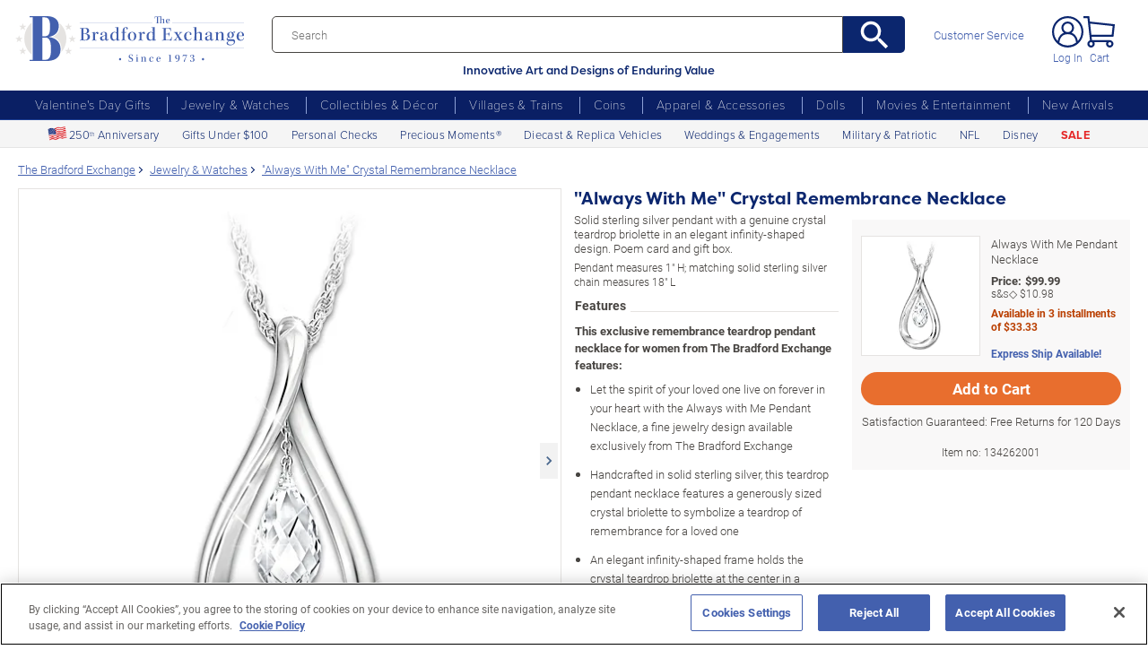

--- FILE ---
content_type: text/html;charset=UTF-8
request_url: https://www.bradfordexchange.com/products/134262001_crystal-teardrop-infinity-remembrance-necklace.html
body_size: 38311
content:
<!DOCTYPE html>
<html lang="en">


<!-- tpl: 1500/product/main_itemTemplate_solo.vm -->
<!-- sub_itemTemplate_part1.vm -->


<!-- sub_item_init.vm -->



    
            
    

	<!-- Not Modified Since "$formats.getGMT_FormatedDate($number.toNumber($documentProps.modifytime).longValue())" -->
		









<!-- Product Mode:   [] +++  -->


	  


		
<script type="text/javascript" src="https://www.bradfordexchange.com/static/9c0fbf7a0bd32213c06b2c66eac5b2b0aa4752cee66fa6" async ></script><script>
	var vid = "20091217001";
			var isMobile = false;
	</script><!-- end of mainVarsCalculation.vm -->

 


  		      
<!-- BEGIN component: open-document -->


																





	
		
			
							
			 	
	
			
		
		
			
		
						
		
			

			











	

		
	

	
 




<head>







<script>
    var gaDatalayerConstants = { 
        'site': "BEX",
        'brand': "BEX",
        'ctid': '06521594-2430-4eb3-b006-ec54fa2cddec',
        'currencyCode': 'USD'
    }

    var gaDatalayerConstanByVendor = { 
        '20091217001': {
            'site': "BEX",
            'brand': "BEX",
            'ctid': '06521594-2430-4eb3-b006-ec54fa2cddec',
            'currencyCode': 'USD',
            'affiliation': 'Bradford Exchange US'
    
        },
        '20100218003': {
            'site': "ADG",
            'brand': "ADG",
            'ctid': '06521594-2430-4eb3-b006-ec54fa2cddec',
            'currencyCode': 'USD',
            'affiliation': 'Bradford Exchange HM'      
        },
        '20100218001': {
            'site': "CAN",
            'brand': "CAN",
            'ctid': '06521594-2430-4eb3-b006-ec54fa2cddec',
            'currencyCode': 'CAD',
            'affiliation': 'Bradford Exchange CA'      
        },
        '20100218002': {
            'site': "HAM",
            'brand': "HAM",
            'ctid': '06521594-2430-4eb3-b006-ec54fa2cddec',
            'currencyCode': 'USD',
            'affiliation': 'Bradford Exchange HM'      
        }
        
    }

    function initConstants(vid) {
        if(gaDatalayerConstanByVendor[vid]) {
            gaDatalayerConstants = gaDatalayerConstanByVendor[vid]
        }
    }


    function removeGetParams(url) {
    	if(url && (url.indexOf('?') != -1)) {
    		return url.substring(0, url.indexOf('?'))    
    	} else {
    		return url
    	}
    }

    
</script>


<!-- Pushing common data into GA data layer -->
<script>
    var dataLayer = window.dataLayer || [];
                                    
                                    
    

    var targetingCookiesDisabled = false
    
    if(typeof(getCookie) != 'undefined') {
        var optanonConsentValue = getCookie('OptanonConsent')
        if(!!optanonConsentValue) {
            targetingCookiesDisabled = optanonConsentValue.indexOf("C0004:0") != -1
        }
    }


    initConstants(20091217001)

    dataLayer.push({
        'pageTitle': "Always With Me Sterling Silver Remembrance Pendant Necklace Featuring A Crystal Teardrop Briolette Within An Elegant Infinity-Shaped Frame",
        'ctid': gaDatalayerConstants.ctid,
        'brand': gaDatalayerConstants.site,
        'pageURL': removeGetParams(window.location.href),
        'pageType': "Product",
        'experimentVariant': "CA Price:exclude",
        'currency': gaDatalayerConstants.currencyCode,
        'fbPageViewEventId': "1768887586410-05a0303a-ef47-4aac-976c-005f7c8876f9",
        'clientIp': "18.117.150.29",
        'targetingCookiesDisabled': targetingCookiesDisabled
    })
    var dataLayerCustomer = {};

        
        
    
    
    //Initializing customer variables for non-GA tags
    var dataLayerCustomer = {};
            dataLayerCustomer.customerEmail = "";
        //End: Initializing customer variables for non-GA tags
    
    dataLayer.push(dataLayerCustomer)
</script>


<!-- GA 360 initialize -->
<script>
    dataLayer.push({ 'env-stage': "shop" });
                        dataLayer.push({ 'env': 'shop-live' });
    (function(w,d,s,l,i){w[l]=w[l]||[];w[l].push({'gtm.start':
        new Date().getTime(),event:'gtm.js'});var f=d.getElementsByTagName(s)[0],
        j=d.createElement(s),dl=l!='dataLayer'?'&l='+l:'';j.async=true;j.src=
        'https://www.googletagmanager.com/gtm.js?id='+i+dl+ '&gtm_auth=cknWbJ5XBjZeDet0JbVNdA&gtm_preview=env-1&gtm_cookies_win=x';f.parentNode.insertBefore(j,f);
        })(window,document,'script','dataLayer','GTM-M65S2V8');
            </script>
<!-- End GA 360 initialize -->
	<!--Begin Open Graph Meta Tags-->
	<meta property="og:title" content="&quot;Always With Me&quot; Crystal Remembrance Necklace"/>
	<meta property="og:type" content="product"/>
	<meta property="og:url" content="https://www.bradfordexchange.com/products/134262001_crystal-teardrop-infinity-remembrance-necklace.html?cm_ven=SMO&cm_cat=Facebook&cm_pla=Like&cm_ite=134262001&utm_source=SMO&utm_medium=Facebook&utm_campaign=Like&utm_term=134262001" />
	<meta property="og:image" content="https://media.bradfordexchange.com/images/d_bxus_default.png/w_1200,h_1200,q_auto,f_auto,dpr_1,e_sharpen:100/bradford-exchange/0134262001/%22Always-With-Me%22-Crystal-Remembrance-Necklace" />
	<meta property="og:site_name" content="Bradford Exchange"/>
	<meta property="fb:admins" content="1267740998"/>
	<meta property="og:description" content="Solid sterling silver pendant with a genuine crystal teardrop briolette in an elegant infinity-shaped design. Poem card and gift box."/>
	<meta property="og:price:amount" content="99.99" />
	<meta property="og:price:currency" content="USD" />
			<meta property="og:availability" content="in_stock" />
		<!--End Open Graph Meta Tags-->

	

		<!-- bof cssMeta.vm -->
  

	<!-- Begin Monetate ExpressTag Sync v8.1. Place at start of document head. DO NOT ALTER. -->
	<script type="text/javascript">var monetateT = new Date().getTime();</script>
			<script type="text/javascript" src="//se.monetate.net/js/2/a-e2b1c52e/p/bradfordexchange.com/entry.js"></script>
	 <!-- End Monetate tag. -->

 
<meta http-equiv="Content-Type" content="text/html; charset=utf-8" />
<meta name="format-detection" content="telephone=no">

<!-- BEGIN MerchantWidget Code -->
<script id='merchantWidgetScript'
        src="https://www.gstatic.com/shopping/merchant/merchantwidget.js"
        defer>
</script>

	<meta name="viewport" id="pageViewport" content="width=device-width, initial-scale=1, user-scalable=yes, maximum-scale=1">

	<script type="text/javascript">

		if (typeof(window.screen) != 'undefined') {
			if (window.innerWidth <= 1024 || window.innerHeight <= 1024) {
				var _scalable = 'yes';
				//document.write('<meta name="viewport" id="pageViewport" content="width=1024, initial-scale=' + parseFloat(window.screen.width / 1024) + ', user-scalable=' + _scalable + '">'); //, maximum-scale=0.99
				//document.getElementById("pageViewport").setAttribute("content", 'width=1024, initial-scale=' + parseFloat(window.screen.width / 1024) + ', user-scalable=' + _scalable);
				document.getElementById("pageViewport").setAttribute("content", 'width=1024, initial-scale=0.99, user-scalable=' + _scalable);

				var viewPortParams = {
					'portrait': {
						'width': '1024',
						'initial-scale': parseFloat(window.screen.width / 1024),
						'user-scalable': _scalable
						//'maximum-scale': '0.99'
					},
					'landscape': {
						'width': '1024',
						'initial-scale': '0.99',
						'user-scalable': _scalable
						//'maximum-scale': '0.99'
					}
				};

				function getWindowOrientation() {
					if (window.innerHeight > window.innerWidth) {
						return 'portrait';
					} else {
						return 'landscape';
					}
				}

				function adjustViewPort(options) {
					var _orient = getWindowOrientation(),
						_viewport = options[_orient],
						_strData = [],
						_w,
						_h;

					if (_orient == 'landscape') {
						_w = Math.max(window.screen.width, window.screen.height);
						if (_w < 1024) {
							_viewport['initial-scale'] = parseFloat(_w / 1024);
						}
					} else if (_orient == 'portrait') {
						_w = Math.min(window.screen.width, window.screen.height);
						if (_w < 1024) {
							_viewport['initial-scale'] = parseFloat(_w / 1024);
						}
					}

					if(_w >= 810) {
						_viewport['initial-scale'] = '0.99';
					} else if(window.innerWidth > 1024) {
						_viewport['initial-scale'] = '0.99';
					}

					setTimeout(
						function() {
							_viewport['user-scalable'] = 'yes';
							for (var key in _viewport) {
								_strData.push(key + '=' + _viewport[key]);
							}
							document.getElementById("pageViewport").setAttribute("content", _strData.join(','));
						},
						100
					);
				}

				function initViewPortAdjustment() {
					adjustViewPort(viewPortParams);
					window.addEventListener("orientationchange", function(event) {
						orientationChanged().then(function() {
							adjustViewPort(viewPortParams);
						});
					});
				}

				function orientationChanged() {
					var timeout = 120;
					return new window.Promise(function(resolve) {
						var go = function go(i, height0) {
						window.innerHeight != height0 || i >= timeout ?
							resolve() :
							window.requestAnimationFrame(function () {
								return go(i + 1, height0);
							});
						};
						go(0, window.innerHeight);
					});
				}

				initViewPortAdjustment();
			}
		}

	</script>


<meta http-equiv="X-UA-Compatible" content="IE=EmulateIE7" />
<meta http-equiv="Content-Style-Type" content="text/css" />
<meta http-equiv="imagetoolbar" content="no" />

<meta http-equiv="Content-Language" content="en-US" />
<meta name="copyright" content="(c) The Bradford Group" lang="en-US" />
<meta name="language" content="en-US" lang="en-US" />





		
		



			<meta name="robots" content="index, follow" lang="en-US" />
	





 
											
	<meta name="description" content="Shop The Bradford Exchange for Always With Me Pendant Necklace. Those we love never truly go away. Although they are unseen, they stay in our hearts forever. Now, let the ever-present spirit of your departed loved one live on, and celebrate all the cherished..." lang="en-US" />
	
	<!-- Always With Me Sterling Silver Remembrance Pendant Necklace Featuring A Crystal Teardrop Briolette Within An Elegant Infinity-Shaped Frame -->
	
	
	<title>Always With Me Sterling Silver Remembrance Pendant Necklace Featuring A Crystal Teardrop Briolette Within An Elegant Infinity-Shaped Frame</title>

 
	<link rel="apple-touch-icon" sizes="180x180" href="https://www.bradfordexchange.com/store/20091217001/images/icons/apple-touch-icon.png">
	<link rel="icon" type="image/png" sizes="32x32" href="https://www.bradfordexchange.com/store/20091217001/images/icons/favicon-32x32.png">
	<link rel="icon" type="image/png" sizes="16x16" href="https://www.bradfordexchange.com/store/20091217001/images/icons/favicon-16x16.png">

<link rel="manifest" href="https://www.bradfordexchange.com/store/20091217001/images/icons/site.webmanifest">
<link rel="mask-icon" href="https://www.bradfordexchange.com/store/20091217001/images/icons/safari-pinned-tab.svg" color="#5bbad5">
<link rel="shortcut icon" href="https://www.bradfordexchange.com/store/20091217001/images/icons/favicon.ico" type="image/x-icon" /> 

	<meta name="apple-mobile-web-app-title" content="Bradford Exchange">
	<meta name="application-name" content="Bradford Exchange">
	<meta name="msapplication-TileColor" content="#da532c">
	<meta name="msapplication-config" content="https://www.bradfordexchange.com/store/20091217001/images/icons/browserconfig.xml">
 <meta name="theme-color" content="#ffffff">

<link rel="preconnect" href="https://fonts.googleapis.com">
<link rel="dns-prefetch" href="https://fonts.googleapis.com">
<link href="https://fonts.googleapis.com/css2?family=Roboto:ital,wght@0,300;0,400;0,500;0,700;0,900;1,300;1,400;1,500;1,700&display=swap" rel="stylesheet">


<link rel="stylesheet" type="text/css" href="https://www.bradfordexchange.com/store/20091217001/responsive2/css/bootstrap-main_redesign.css?v="/>
<link rel="stylesheet" type="text/css" href="https://www.bradfordexchange.com/store/20091217001/responsive2/css/style_redesign.css?v=14_"/>
<link rel="stylesheet" type="text/css" href="https://www.bradfordexchange.com/store/20091217001/responsive2/css/bge.css?v=18_3"/>
	<link rel="stylesheet" type="text/css" href="https://www.bradfordexchange.com/store/20091217001/responsive2/css/bge_wide.css?v=18_3"/>

<link rel="stylesheet" type="text/css" href="https://www.bradfordexchange.com/store/20091217001/responsive2/css/bradford-exchange_redesign.css?v=18_3" />	
			<link rel="stylesheet" type="text/css" href="https://www.bradfordexchange.com/store/20091217001/responsive2/css/bradfordUS_styleOverrides.css?v=18_3" />
	
 
<style type="text/css">
	.form-select.mid#reviewAndPay-expMonth {
		min-width: 90px;
		width: auto;
	}
	.form-select.small#reviewAndPay-expYear {
		min-width: 50px;
		width: auto;
	}
	.checkout.accordian .fieldErrorMsg {
		border: 1px solid #ABB8CA;
		line-height: 16px;
	}
	.footer-sign-form-success,
	.footer-sign-form-success span {
		color: #fff !important;
	}
	.footer-sign-form-success .txt-line-1 {
		font-size: 12px;
	}
	.footer-sign-form-success .txt-line-2 {
		font-size: 10px;
	}
	@media (max-width: 767px) {
		header .shop-menu__form--wrapper{
			overflow:hidden;
		}
		.footer-sign-form-success .txt-line-1 {
			font-size: 16px;
			line-height: 24px;
		}
		.footer-sign-form-success .txt-line-2 {
			font-size: 14px;
			line-height: 20px;
		}
		.loginRegister .error-message {
			border:none;
			padding:0;
		}
	}
	@media (min-width: 1024px) {
		.cart .cart-table__title:nth-of-type(1) {
			width: 470px;
		}
		.cart .cart-table__column:nth-of-type(2) {
			width: 230px;
		}
		.cart .cart-table__availability {
			font-weight:400;
		}
				.cart .cart-table__column:nth-of-type(4) {
			width:130px;
		}
		.cart .cart-table__title:nth-of-type(4) {
			width:150px;
		}
			}
	#customerFormData .contact-us__two-columns input,
	#customerFormData .contact-us__two-columns textarea {
		border:1px solid #32465A;
	}
	@media (max-width:767px) {
		.personalUX .personalize-button.process {
			background: none;
			background: url(/store/20091217001/mobile/images/preloader-40x40.gif) 0 center no-repeat;
			background-size: 13px;
			text-shadow:none;
			border-radius: 0;
			padding-left: 24px;
			color: #32465a !important;
			moz-box-shadow: none;
			box-shadow: none;
			-webkit-box-shadow: none;
		}
	}
	.paymentOptionsBlock,
	.paymentOptionsBlock .form-block,
	.paymentOptionsBlock .form-block .form-header,
	.shipOptionsBlock,
	.shipOptionsBlock .form-block,
	.shipOptionsBlock .form-block .form-header {
		outline:none !important;
		box-shadow:none !important;
	}
	@media (min-width: 768px) {
		.products__link {
			min-height:63px;
		}
	}
</style>

<!--[if IE]>
	<script src="https://www.bradfordexchange.com/store/20091217001/responsive2/js/components/html5shiv.min.js"></script>
<![endif]-->

<script src="https://www.bradfordexchange.com/store/20091217001/responsive2/js/components/jquery-3.4.1.js?v=3_"></script>
<script src="https://www.bradfordexchange.com/store/20091217001/responsive2/js/components/jquery.touchSwipe.min.js?v=3_"></script>
<script src="https://www.bradfordexchange.com/store/20091217001/responsive2/js/components/app.js?v=80_"></script>
<script src="https://www.bradfordexchange.com/store/20091217001/responsive2/js/components/tags/cookie_bge.js?v="></script>
<script src="https://product-gallery.cloudinary.com/1.1.9/all.js" type="text/javascript"></script> 
<script>
	// Passive event listeners
	jQuery.event.special.touchstart = {
		setup: function( _, ns, handle ) {
			this.addEventListener("touchstart", handle, { passive: !ns.includes("noPreventDefault") });
		}
	};
	jQuery.event.special.touchmove = {
		setup: function( _, ns, handle ) {
			this.addEventListener("touchmove", handle, { passive: !ns.includes("noPreventDefault") });
		}
	};
</script>
<script>
	var pathModal = 'https://www.bradfordexchange.com/store/20091217001'; // for california-modal
</script>
<script>
	function centerVertical(hash) {

		var currentTopOffset = $(window).scrollTop();
		var viewportHeight = $(window).height();
		var viewportWidth = $(window).width();

		//var newTop = currentTopOffset + ((viewportHeight / 2) - (hash.w.height() / 2));
		var _h = getWidthOrHeight(hash.w, 'height');
		if(_h == 0)
			_h = hash.w.height();

		var newTop = currentTopOffset + ((viewportHeight / 2) - (_h / 2));
		newTop = (newTop > 0)?newTop:0;
		var newLeft = (viewportWidth / 2) - (hash.w.width() / 2);

		hash.w.css("top", newTop);
		hash.w.css("left", newLeft);

		hash.w.attr('tabindex','0').focus();

	}
</script>

			<base href="https://www.bradfordexchange.com/"/>






						<link rel="canonical" href="https://www.bradfordexchange.com/products/134262001_crystal-teardrop-infinity-remembrance-necklace.html" />
			 
	<script type="text/javascript">
		var i=0;
	</script>

	




<!-- eof cssMeta.vm -->

	<!-- bof mainTop.vm -->


<script type="text/javascript">
    var serverName = "PROD_SHOP_WEB01_SERVER";
</script>

<script type="text/javascript">
              var currDateStr = "1/19/2026 23:39";
    var currDateTime = Date.parse( currDateStr );

    var vid = "20091217001";
    var allowLog = false;
        if( typeof( console ) == "undefined" ){
        var console = false;
    }
    var YearIsNow = 2026;
    var _jsCurrency = "US";
    var _jsCurrency2 = "USD";
</script>

<script type="text/javascript">
    var i=0;
</script>
<!-- Begin Trust Pilot Tag -->
<!-- TrustBox script -->
<script type="text/javascript" src="//widget.trustpilot.com/bootstrap/v5/tp.widget.bootstrap.min.js" async></script>
<!-- End TrustBox script -->
<!-- End Trust Pilot Tag -->

<!-- For Dynatrace UEM tag starts -->
	<script type="text/javascript" src="https://www.bradfordexchange.com/store/20091217001/scripts/bradus_dynatrace.js"></script>
<!-- For Dynatrace UEM tag ends -->
<!-- splittestheader.vm -->																																													

	
	
    	
	
		
	
	<!--  Price splittest --> 	

			
	<!-- caPriceOption false  -->
	<!-- caLocationFlag $caLocationFlag  -->
		
	<!-- PDPEnhancementOption null -->
	
		<script type="text/javascript">		var js_split_bizrate1 = "${bizrate_split}"; 	</script> 



 
 						
<!-- eof mainTop.vm -->
	<script>
		function setFocus(anchorName) {
			if(document.getElementById(anchorName)) {
				document.getElementById(anchorName).focus();
			}
			return false;
		}
	</script>
</head>



<style>


@media (min-width: 992px) and (max-width: 1654px) {
.personalUX #widget_14{
				justify-content: flex-start;
				gap: calc(2px + 88 * (100vw - 992px) / (1654 - 992)) !important;
				}
}

				
		@media (min-width: 992px)  {
		
		.personalUX #widget_14{
				justify-content: flex-start;
				gap: 90px;
				}
		
		.personalUX div.widget-field.ringSize div.dd.ddcommon{
		width: auto !important;
    min-width: auto !important;
		}
		
		.personalUX .dd .ddTitle span.ddTitleText{
		    padding: 3px 37px 3px 5px !important;
			min-height: 28px;
			display: flex;
    align-items: center;
		}
		
		div.personalUX div.ddOutOfVision+div.dd.ddcommon[id^="custom"], div.personalUX div.ddOutOfVision+div.dd.ddcommon[id^="letter"]{
		        min-height: 28px;
				}
				
		
		
		@media (max-width: 1654px)  {
		
		.personalUX .widget-counter .dd.ddcommon{
		min-width: calc(166px + 35 * (100vw - 992px) / (1654 - 992)) !important;
		width: calc(166px + 35 * (100vw - 992px) / (1654 - 992)) !important;
		max-width: calc(166px + 35 * (100vw - 992px) / (1654 - 992)) !important;
		}
		div.personalUX .widget-counter div.persContentAreaFields input{
		min-width: calc(166px + 35 * (100vw - 992px) / (1654 - 992)) !important;
		width: calc(166px + 35 * (100vw - 992px) / (1654 - 992)) !important;
		max-width: calc(166px + 35 * (100vw - 992px) / (1654 - 992)) !important;
		}
		.personalUX .snippet-wrapper label table td.personalized-form-element, .personalUX .choose-free-personalization label table td.personalized-form-element, .personalUX .widget-field label table td.personalized-form-element{
		font-size: clamp(0.875rem, 1vw, 1rem) !important;
		}
		.personalUX .widget-field.widget-counter input.personalized-form-element{
		max-width: calc(166px + 35 * (100vw - 992px) / (1654 - 992)) !important
		min-width: calc(166px + 35 * (100vw - 992px) / (1654 - 992)) !important;
		width: calc(166px + 35 * (100vw - 992px) / (1654 - 992)) !important;
		}
		
		
		
		div.personalUX /*.ringSize*/ div.dd.ddcommon{
		max-width: calc(210px + 25 * (100vw - 992px) / (1654 - 992)) !important;
		        min-width: calc(210px + 25 * (100vw - 992px) / (1654 - 992)) !important;
		        width: calc(210px + 25 * (100vw - 992px) / (1654 - 992)) !important;
				vertical-align: middle;
		}
		}
		}
		
		@media (min-width: 992px) and  (max-width: 1654px) {
		.dd .ddTitle .ddTitleText img{
		vertical-align: middle !important;
		}
		.field.optionField a.sizerLink  {
		    font-size: clamp(0.875rem, 1vw, 1rem) !important;
			        margin-top: 15px;
		}
		
		}
		
		
		
		
		@media (min-width: 992px)  {
		.personalUX .previewMulti{
		margin-left: 0px !important;
		}
		
		.personalUX .widget-counter .previewMulti{
		margin-left: 31px;
		}
		.personalUX .optionField .dd.ddcommon{
			max-width: 250px;
			width: auto !important;
		}
		.personalUX .ringSize .dd.ddcommon{
		
			width: auto !important;
			min-width: 190px !important;
		}
		
		
		
		}
		
div.personalUX .persContentHidden select{
	padding-right: 5px;
}

@media (min-width: 992px) and (max-width: 1654px) {
    div.personalUX div.persContentAreaFields select, div.personalUX div.persContentAreaFields input, 
    div.personalUX #refine-menu select, div.personalUX #refine-menu input,
    div.personalUX .persContentHidden select, div.personalUX .persContentHidden input  {
        font-size: clamp(0.875rem, 1vw, 1.125rem) !important;
    }
}

@media (min-width: 992px) and (max-width: 1654px) {

}

.features__content .column{
	width: 100% !important;
}
.features__content.product-bottom__content .column.last {
    padding-left: 0px;
}
.product-bottom__descr .product-bottom__content .column.last {
    padding-left: 0px;
}
.monetate__shop-similar li{
	width: 50% !important;
}
.accessoriesContainer .side-menu-gradients.bottom-shadow {
    border-bottom: none;
}
@media (max-width: 991px) {
	.d-mobile-none{
		display: none;
	}
}


}
</style>

<body class="productDetail dummy  page-mode-desktop  page-pdptype-item_SoloSubplan">

	<script>
	if (typeof Promise !== "function")
		document.write('<script src="https://cdnjs.cloudflare.com/ajax/libs/es6-promise/4.2.8/es6-promise.min.js"><\/script>');
	else
		var ES6Promise = Promise;
</script>

<script>
	var cssFiles = [
		],

		jsFiles = [{
			src: "https://www.bradfordexchange.com/store/20091217001/responsive2/js/components/flying-focus.js?v=1_3"
		},
		{
			src: "https://www.bradfordexchange.com/store/20091217001/responsive2/js/components/lazysizes.min.js?v="
		},
		{
			src: "https://www.bradfordexchange.com/store/20091217001/scripts/jqModal.js?v="
		},
		{
			src: "https://www.bradfordexchange.com/store/20091217001/scripts/swfobject.js"
		},

		],
		loadedFiles = 0,
		filesToLoad = cssFiles.length; // + jsFiles.length;

	for (var i = 0; i < cssFiles.length; i++) {
		var file = cssFiles[i];
		LoadCSS(file).then(function () {
			loadedFiles++;
			checkLoadingStatus();
		});
	}
	for (var i = 0; i < jsFiles.length; i++) {
		var file = jsFiles[i];
		LoadJS(file).then(function (_file) {
			//loadedFiles++;
			//checkLoadingStatus();
			if (typeof(_file.callback)) {
				_file.callback;
			}
		});
	}

	function checkLoadingStatus() {
		if (loadedFiles == filesToLoad) {
			//remove preloader
			// document.querySelector('.website-preloader').classList.add('hidden');
			// document.querySelector('.wrapper').style.display = 'block';
			console.log("page loaded");
		} else {
			//wait
		}
	}

	function LoadCSS(file) {
		return new ES6Promise(function(resolve, reject) {
			var link = document.createElement('link');
			link.href = file.href;
			if (typeof(file.type) != 'undefined') {
				link.type = file.type;
			} else {
				link.type = "text/css";
			}
			if (typeof(file.rel) != 'undefined') {
				link.rel = file.rel;
			}
			if (typeof(file.media) != 'undefined') {
				link.media = file.media;
			}
			document.head.appendChild(link);
			link.onload = function() {
				resolve(file);
			};
		});
	}

	function LoadJS(file) {
		return new ES6Promise(function(resolve, reject) {
			var link = document.createElement('script');
			link.src = file.src;
			if (typeof(file.type) != 'undefined') {
				link.type = file.type;
			} else {
				link.type = "text/javascript";
			}
			document.head.appendChild(link);
			link.onload = function() {
				resolve(file);
			};
		});
	}
</script>

<style>
	.form-select.mid#reviewAndPay-expMonth {
		min-width: 90px;
		width: auto;
	}
	.form-select.small#reviewAndPay-expYear {
		min-width: 50px;
		width: auto;
	}
	.checkout.accordian .fieldErrorMsg {
		border: 1px solid #ABB8CA;
		line-height: 16px;
	}
	.footer-sign-form-success,
	.footer-sign-form-success span {
		color: #fff !important;
	}
	.footer-sign-form-success .txt-line-1 {
		font-size: 12px;
	}
	.footer-sign-form-success .txt-line-2 {
		font-size: 10px;
	}
	@media (max-width: 767px) {
		header .shop-menu__form--wrapper{
			overflow:hidden;
		}
		.footer-sign-form-success .txt-line-1 {
			font-size: 16px;
			line-height: 24px;
		}
		.footer-sign-form-success .txt-line-2 {
			font-size: 14px;
			line-height: 20px;
		}
		.loginRegister .error-message {
			border:none;
			padding:0;
		}
	}
	@media (min-width: 768px) {
		.cart .cart-table__title:nth-of-type(1) {
			width: 470px;
		}
		.cart .cart-table__column:nth-of-type(2) {
			width: 230px;
		}
		.cart .cart-table__column:nth-of-type(4) {
			width:130px;
		}
		.cart .cart-table__title:nth-of-type(4) {
			width:150px;
		}
		.cart .cart-table__availability {
			font-weight:400;
		}
	}
	#customerFormData .contact-us__two-columns input,
	#customerFormData .contact-us__two-columns textarea {
		border:1px solid #32465A;
	}
	@media (max-width:767px) {
		.personalUX .personalize-button.process {
			background: none;
			background: url(/store/20091217001/mobile/images/preloader-40x40.gif) 0 center no-repeat;
			background-size: 13px;
			text-shadow:none;
			border-radius: 0;
			padding-left: 24px;
			color: #32465a !important;
			moz-box-shadow: none;
			box-shadow: none;
			-webkit-box-shadow: none;
		}
	}
	.paymentOptionsBlock,
	.paymentOptionsBlock .form-block,
	.paymentOptionsBlock .form-block .form-header,
	.shipOptionsBlock,
	.shipOptionsBlock .form-block,
	.shipOptionsBlock .form-block .form-header {
		outline:none !important;
		box-shadow:none !important;
	}
	@media (min-width: 768px) {
		.products__link {
			min-height:63px;
		}
	}
</style>
































	<!-- sub_splittest.vm -->
<script type="text/javascript">
	var pageNeedsReload = false;
</script>

			<!-- bof sub_item_accessories_settings.vm -->













	 
 


 
 


							


<!-- eof sub_item_accessories_settings.vm -->	 	
			 
	<input type="hidden" id="js-vid" value="20091217001">

	<div class="wrapper mx-auto">
		<div class="monetate__top-of-page"></div>

		<div class="container">

			<!-- BEGIN component: header -->

			<!-- start mainHeader.vm -->


	<!-- splittest_info.vm -->
						
										 			 <input type="hidden" id="endeca_solr_test_variable" name="endeca_solr_test_variable" value="" />

<input type="hidden" id="bexhome_split" name="bexhome_split" value="" />
<script type="text/javascript">
	function getCookie(c_name) {
		if (document.cookie.length>0) {
			c_start=document.cookie.indexOf(c_name + "=")
			if (c_start!=-1)  { 
				c_start=c_start + c_name.length+1 
				c_end=document.cookie.indexOf(";",c_start)
				if (c_end==-1) c_end=document.cookie.length
				return unescape(document.cookie.substring(c_start,c_end))
			}
		}
		return "";
	}
	str = getCookie("BEXSPLIT");
	if( str != "" ){
		document.getElementsByName("bexhome_split")[0].value = str;
	}
</script>

<div class="skip-buttons mb-3 js-skip-buttons">
	<a tabindex="0"
		id="skip-main-content" class="js-smooth-link"
		href="#main-content">Skip to Main Content</a>

		</div>
<span style='display:none;visibility:none' id='mobileDeviceIdentifier'>false</span>

<!-- item_SoloSubplan  -->
<!-- start mainHeader_html_redesign.vm -->
<link rel="stylesheet" href="https://use.typekit.net/tzo8qqi.css">
<header class="header" id="header">
		<div class="header-top">
            <div class="header-top__inner">
                <button class="menu-toggle js-menu-toggler" aria-label="Toggle Menu">
                    <span class="menu-toggle__icon"></span>
                </button>
                <a href="/" class="logo" id="logo">
                    <img src="https://www.bradfordexchange.com/store/20091217001/responsive2/img/bx-webLogo-Horiz.svg" alt="The Bradford Exchange" class="logo__image">
                </a>

                <div class="search">
                    <form class="search__form" id="mainSearch"
					action="https://www.bradfordexchange.com/search.html"
					method="get"
					onSubmit='if(this["mainSearch-searchText"].value == ""){ return false; }'>
					<div class="search_input_wrapper input-group">
                        <input type="text" class="search__input mainSearch-searchText" placeholder="Search"
							aria-label="Search"
							name="mainSearch-searchText"
							autocomplete="off"
							autocorrect="off">
							<input type="hidden" name="vid" value="20091217001">
                        <button type="submit" class="search__button" onClick="SearchItems();return false;" aria-label="Search">
                            <svg class="search__button-icon" width="33" height="33" viewBox="2 2 19 19">
    <path d="M15.5 14h-.79l-.28-.27A6.471 6.471 0 0 0 16 9.5 6.5 6.5 0 1 0 9.5 16c1.61 0 3.09-.59 4.23-1.57l.27.28v.79l5 4.99L20.49 19l-4.99-5zm-6 0C7.01 14 5 11.99 5 9.5S7.01 5 9.5 5 14 7.01 14 9.5 11.99 14 9.5 14z"></path>
</svg>
                        </button>
						</div>
						<div class="tagline">Innovative Art and Designs of Enduring Value</div>
                    </form>
					
					<script language="JavaScript" type="text/javascript">
			function SearchItems(){
				jQuery('#mainSearch').submit();
			}
		</script>
                </div>
				
<a href="service/customer-support-and-faqs.html" class="header-controls__link">Customer Service</a>
                <div class="header-controls">
                    
                    
                    
				<span class="account__item login">
									<a tabindex="-1" class="account__icons profile"  href="maregistersuccess.html?vid=20091217001" rel="nofollow" id='my-account-link'>
						<span class="sr-only">Log In</span>
					</a>
					<a id='my-account-logout-link' class="header__link nav-link p-0" tabindex="0" href="maregistersuccess.html?vid=20091217001" rel="nofollow">Log In</a>
								</span>
				<span class="account__item miniCart  monetate__cart-image ">
					<!-- BEGIN component: mini-cart -->
													<a tabindex="0" href="basket.html?vid=20091217001" class="account__icons cart" id="cart" aria-label="0 Items in Cart"></a>
					<a tabindex="-1" href="basket.html?vid=20091217001" class="cart_cnt">Cart</a>
								<!-- END component: mini-cart -->
				<style type="text/css">
					.account__count-products{
						width: 20px;
						height: 20px;
						top: 5px;
						right: 3px;
					}
					@media screen and (min-width: 992px) and (max-width: 1654px) {
						.header-controls {margin-right: 20px;}
					}
					@media screen and (max-width: 991px){
						.account__count-products {
							width: 15px;
							height: 15px;
							font-size: 12px;
							font-weight: 700;
							top: 1px;
							right: -3px;
						}
					}
				</style>
				</span>	
                </div>
            </div>
        </div>
		 
		

	<!-- bof 1500/common/mobile_menu.vm -->

	<!-- bof 1500/common/mobile_menu_redesign.vm -->

<div class="mobile-menu js-menu d-block d-lg-none ">
	<div class="mobile-menu__wrapper">
	
	<a href="/" class="logo">
					<img src="https://www.bradfordexchange.com/store/20091217001/responsive2/img/bx-webLogo-Horiz.svg" alt="The Bradford Exchange" class="logo__image">
				</a>
		<button class="mobile-menu__close js-menu-close" tabindex="0"><span class="sr-only">Close menu</span></button>




        
        <div class="current-section" id="current-section" style="display: none;">Main Menu</div>
        
        <!-- Main Menu List -->
        <ul class="menu-list" id="main-menu-list">
            <li class="menu-item">
                <a class="menu-link accord-link" onclick="showSubmenu('submenu-01')">
                     <span>Valentine's Day Gifts</span>
                </a>
                <div class="submenu" id="submenu-01">
				<div class="category-header">Valentine's Day Gifts</div>
                    <div class="submenu-title">Gifts by Recipient</div>
                    <ul class="menu-list">
                        <li class="menu-item">
                            <a class="menu-link" href="c/valentines-day-gifts/15213_for-her.html">
                                <span>Gifts for Her</span>
                            </a>
                        </li>
                        <li class="menu-item">
                            <a class="menu-link" href="c/valentines-day-gifts/15214_for-him.html">
                                <span>Gifts for Him</span>
                            </a>
                        </li>
                        <li class="menu-item">
                            <a class="menu-link" href="c/valentines-day-gifts/15221_romantic.html">
                                <span>Romantic Gifts</span>
                            </a>
                        </li>
                        <li class="menu-item">
                            <a class="menu-link" href="c/valentines-day-gifts/15210_for-daughter.html">
                                <span>Gifts for Daughter</span>
                            </a>
                        </li>
                        <li class="menu-item">
                            <a class="menu-link" href="c/valentines-day-gifts/15211_for-granddaughter.html">
                                <span>Gifts for Granddaughter</span>
                            </a>
                        </li>
                    </ul>
                    <div class="submenu-title">More Ways to Shop</div>
                    <ul class="menu-list">
                        <li class="menu-item">
                            <a class="menu-link" href="c/valentines-day-gifts/15206_personalized.html">
                                <span>Personalized Gifts</span>
                            </a>
                        </li>
                        <li class="menu-item">
                            <a class="menu-link" href="c/valentines-day-gifts/15948_gifts-under-100.html">
                                <span>Gifts Under $100</span>
                            </a>
                        </li>
                        <li class="menu-item">
                            <a class="menu-link" href="c/valentines-day-gifts.html">
                                <span>All Valentine's Day Gifts</span>
                            </a>
                        </li>
                    </ul>
                    
            </li>
            
            <li class="menu-item">
                <a class="menu-link accord-link"  onclick="showSubmenu('submenu-02')">
                    <span>Jewelry &amp; Watches</span>
                </a>
                <div class="submenu" id="submenu-02">
				<div class="category-header">Jewelry &amp; Watches</div>
                    <div class="submenu-title">Shop by Product Type</div>
                    <ul class="menu-list">
                        <li class="menu-item">
                            <a class="menu-link" href="c/jewelry-and-watches/15203_womens.html">
                                <span>Women's Jewelry</span>
                            </a>
                        </li>
                        <li class="menu-item">
                            <a class="menu-link" href="c/jewelry-and-watches/15202_mens.html">
                                <span>Men's Jewelry</span>
                            </a>
                        </li>
                        <li class="menu-item">
                            <a class="menu-link" href="c/jewelry-and-watches/15206_personalized.html">
                                <span>Personalized Jewelry</span>
                            </a>
                        </li>
                        <li class="menu-item">
                            <a class="menu-link" href="c/jewelry-and-watches/15684_necklaces--pendants.html">
                                <span>Necklaces</span>
                            </a>
                        </li>
                        <li class="menu-item">
                            <a class="menu-link" href="c/jewelry-and-watches/15683_bracelets.html">
                                <span>Bracelets</span>
                            </a>
                        </li>
                        <li class="menu-item">
                            <a class="menu-link" href="c/jewelry-and-watches/15685_rings.html">
                                <span>Rings</span>
                            </a>
                        </li>
                        <li class="menu-item">
                            <a class="menu-link" href="c/jewelry-and-watches/15687_earrings.html">
                                <span>Earrings</span>
                            </a>
                        </li>
                        <li class="menu-item">
                            <a class="menu-link" href="c/jewelry-and-watches/15686_watches.html">
                                <span>Watches</span>
                            </a>
                        </li>
                        <li class="menu-item">
                            <a class="menu-link" href="c/jewelry-and-watches.html">
                                <span>Shop All Jewelry</span>
                            </a>
                        </li>
                    </ul>
                    <div class="submenu-title">Shop by Theme</div>
                    <ul class="menu-list">
                        <li class="menu-item">
                            <a class="menu-link" href="c/jewelry-and-watches/15969_for-family.html">
                                <span>Gifts for Family</span>
                            </a>
                        </li>
                        <li class="menu-item">
                            <a class="menu-link" href="c/jewelry-and-watches/15967_gemstones.html">
                                <span>Gemstones</span>
                            </a>
                        </li>
                        <li class="menu-item">
                            <a class="menu-link" href="/c/weddings-and-engagements.html">
                                <span>Weddings &amp; Engagements</span>
                            </a>
                        </li>
                        <li class="menu-item">
                            <a class="menu-link" href="/c/jewelry-and-watches/15303_religious.html">
                                <span>Religious Jewelry</span>
                            </a>
                        </li>
                        <li class="menu-item">
                            <a class="menu-link" href="/c/jewelry-and-watches/15299_movies--entertainment.html">
                                <span>Pop Culture Jewelry</span>
                            </a>
                        </li>
                        <li class="menu-item">
                            <a class="menu-link" href="/c/jewelry-and-watches/15305_sports.html">
                                <span>Sports Jewelry</span>
                            </a>
                        </li>
                        <li class="menu-item">
                            <a class="menu-link" href="/c/jewelry-and-watches/15928_western.html">
                                <span>Western Jewelry</span>
                            </a>
                        </li>
                        <li class="menu-item">
                            <a class="menu-link" href="/c/jewelry-and-watches/15919_bereavement.html">
                                <span>Remembrance Jewelry</span>
                            </a>
                        </li>
                    </ul>
                    
                </div>
            </li>
            
            <li class="menu-item">
                <a class="menu-link accord-link"  onclick="showSubmenu('submenu-03')">
                    <span>Collectibles &amp; Décor</span>
                </a>
                <div class="submenu" id="submenu-03">
                    <div class="category-header">Collectibles & Décor</div>
                    <div class="submenu-title">Shop by Product Type</div>
                    <ul class="menu-list">
                        <li class="menu-item">
                            <a class="menu-link" href="/c/collectibles/15069+15084_figurines+sculptures.html">
                                <span>Figurines &amp; Sculptures</span>
                            </a>
                        </li>
                        <li class="menu-item">
                            <a class="menu-link" href="/c/collectibles/15206_personalized.html">
                                <span>Personalized Collectibles</span>
                            </a>
                        </li>
                        <li class="menu-item">
                            <a class="menu-link" href="/c/collectibles/15811_clocks.html">
                                <span>Clocks</span>
                            </a>
                        </li>
                        <li class="menu-item">
                            <a class="menu-link" href="/c/collectibles/15094_wall-decor.html">
                                <span>Wall Décor</span>
                            </a>
                        </li>
                        <li class="menu-item">
                            <a class="menu-link" href="/c/collectibles/15077_music-boxes.html">
                                <span>Music Boxes</span>
                            </a>
                        </li>
                        <li class="menu-item">
                            <a class="menu-link" href="/c/collectibles/15074_lamps.html">
                                <span>Lamps</span>
                            </a>
                        </li>
                        <li class="menu-item">
                            <a class="menu-link" href="/c/collectibles/15083_snowglobeswater-globes.html">
                                <span>Snowglobes &amp; Water Globes</span>
                            </a>
                        </li>
                        <li class="menu-item">
                            <a class="menu-link" href="/c/collectibles/15058_calendars.html">
                                <span>Calendars</span>
                            </a>
                        </li>
                        <li class="menu-item">
                            <a class="menu-link" href="/c/collectibles.html">
                                <span>Shop All Collectibles &amp; Décor</span>
                            </a>
                        </li>
                    </ul>
                    <div class="submenu-title">Shop by Theme</div>
                    <ul class="menu-list">
                        <li class="menu-item">
                            <a class="menu-link" href="c/collectibles/15299_movies--entertainment.html">
                                <span>Pop Culture Collectibles</span>
                            </a>
                        </li>
                        <li class="menu-item">
                            <a class="menu-link" href="c/collectibles/15305_sports.html">
                                <span>Sports Collectibles</span>
                            </a>
                        </li>
                        <li class="menu-item">
                            <a class="menu-link" href="c/collectibles/15303_religious.html">
                                <span>Religious Collectibles</span>
                            </a>
                        </li>
                        <li class="menu-item">
                            <a class="menu-link" href="c/collectibles/15301_patriotic.html">
                                <span>Patriotic Collectibles</span>
                            </a>
                        </li>
                        <li class="menu-item">
                            <a class="menu-link" href="c/collectibles/15312_thomas-kinkade.html">
                                <span>Thomas Kinkade Collectibles</span>
                            </a>
                        </li>
                        <li class="menu-item">
                            <a class="menu-link" href="c/collectibles/15293_christmas--holidays.html">
                                <span>Christmas Décor</span>
                            </a>
                        </li>
                    </ul>
                    
                </div>
            </li>
            
            <li class="menu-item">
                <a class="menu-link accord-link"  onclick="showSubmenu('submenu-04')">
                    <span>Villages &amp; Trains</span>
                </a>
                <div class="submenu" id="submenu-04">
				<div class="category-header">Villages &amp; Trains</div>
                    <ul class="menu-list">
                        <li class="menu-item">
                            <a class="menu-link" href="/c/villages-and-trains/15090_trains--accessories.html">
                                <span>Trains &amp; Accessories</span>
                            </a>
                        </li>
                        <li class="menu-item">
                            <a class="menu-link" href="/c/villages-and-trains/15093_villages--accessories.html">
                                <span>Villages &amp; Accessories</span>
                            </a>
                        </li>
                        <li class="menu-item">
                            <a class="menu-link" href="/c/villages-and-trains/15293_christmas--holidays.html">
                                <span>Christmas Villages</span>
                            </a>
                        </li>
                        <li class="menu-item">
                            <a class="menu-link" href="/c/villages-and-trains/15299_movies--entertainment.html">
                                <span>Pop Culture Trains &amp; Villages</span>
                            </a>
                        </li>
                        <li class="menu-item">
                            <a class="menu-link" href="/c/villages-and-trains/15305_sports.html">
                                <span>Sports Trains</span>
                            </a>
                        </li>
                        <li class="menu-item">
                            <a class="menu-link" href="/c/villages-and-trains.html">
                                <span>Shop All Villages &amp; Trains</span>
                            </a>
                        </li>
                    </ul>
                    
                </div>
            </li>
            
            <li class="menu-item">
                <a class="menu-link accord-link"  onclick="showSubmenu('submenu-05')">
                    <span>Coins</span>
                </a>
                <div class="submenu" id="submenu-05">
				<div class="category-header">Coins</div>
                    <ul class="menu-list">
                        <li class="menu-item">
                            <a class="menu-link" href="/c/coins/1122_gold.html">
                                <span>Gold Coins</span>
                            </a>
                        </li>
                        <li class="menu-item">
                            <a class="menu-link" href="/c/coins/1123_silver.html">
                                <span>Silver Coins</span>
                            </a>
                        </li>
                        <li class="menu-item">
                            <a class="menu-link" href="/c/coins/1124_paper.html">
                                <span>Paper Currency</span>
                            </a>
                        </li>
                        <li class="menu-item">
                            <a class="menu-link" href="/c/coins/1154_military.html">
                                <span>Military Coins</span>
                            </a>
                        </li>
                        <li class="menu-item">
                            <a class="menu-link" href="/c/coins/1155_movies--entertainment.html">
                                <span>Pop Culture Coins</span>
                            </a>
                        </li>
                        <li class="menu-item">
                            <a class="menu-link" href="/c/coins/1160_sports.html">
                                <span>Sports Coins</span>
                            </a>
                        </li>
                        <li class="menu-item">
                            <a class="menu-link" href="/specials/custom-landing-page.html?epm=Rare-Unique-Coins">
                                <span>Rare &amp; Unique Coins</span>
                            </a>
                        </li>
                        <li class="menu-item">
                            <a class="menu-link" href="/c/coins.html">
                                <span>Shop All Coins</span>
                            </a>
                        </li>
                    </ul>
                </div>
            </li>
            
            <li class="menu-item">
                <a class="menu-link accord-link" onclick="showSubmenu('submenu-06')">
                    <span>Apparel &amp; Accessories</span>
                </a>
                <div class="submenu" id="submenu-06">
				<div class="category-header">Apparel &amp; Accessories</div>
                    <ul class="menu-list">
                        <li class="menu-item">
                            <a class="menu-link" href="/c/apparel-and-accessories/15681_handbags--accessories.html">
                                <span>Handbags &amp; Accessories</span>
                            </a>
                        </li>
                        <li class="menu-item">
                            <a class="menu-link" href="/c/apparel-and-accessories/15415_jackets.html">
                                <span>Jackets</span>
                            </a>
                        </li>
                        <li class="menu-item">
                            <a class="menu-link" href="/c/apparel-and-accessories/15419_shoes.html">
                                <span>Shoes</span>
                            </a>
                        </li>
                        <li class="menu-item">
                            <a class="menu-link" href="/c/apparel-and-accessories/15206_personalized.html">
                                <span>Personalized Apparel</span>
                            </a>
                        </li>
                        <li class="menu-item">
                            <a class="menu-link" href="/c/apparel-and-accessories/15299_movies--entertainment.html">
                                <span>Pop Culture Apparel</span>
                            </a>
                        </li>
                        <li class="menu-item">
                            <a class="menu-link" href="/c/apparel-and-accessories/15305_sports.html">
                                <span>Sports Apparel</span>
                            </a>
                        </li>
                        <li class="menu-item">
                            <a class="menu-link" href="/c/apparel-and-accessories.html">
                                <span>Shop All Apparel &amp; Accessories</span>
                            </a>
                        </li>
                    </ul>
                </div>
            </li>
            
            <li class="menu-item">
                <a class="menu-link accord-link"  onclick="showSubmenu('submenu-07')">
                    <span>Dolls</span>
                </a>
                <div class="submenu" id="submenu-07">
				<div class="category-header">Dolls</div>
                    <ul class="menu-list">
                        <li class="menu-item">
                            <a class="menu-link" href="/c/dolls/15228_baby-dolls.html">
                                <span>Baby Dolls</span>
                            </a>
                        </li>
                        <li class="menu-item">
                            <a class="menu-link" href="/c/dolls/15299_movies--entertainment.html">
                                <span>Pop Culture Dolls</span>
                            </a>
                        </li>
                        <li class="menu-item">
                            <a class="menu-link" href="/c/dolls/15230_doll-accessories.html">
                                <span>Doll Accessories</span>
                            </a>
                        </li>
                        <li class="menu-item">
                            <a class="menu-link" href="/c/dolls.html">
                                <span>Shop All Dolls</span>
                            </a>
                        </li>
                    </ul>
                </div>
            </li>
            
            <li class="menu-item">
                <a class="menu-link accord-link"  onclick="showSubmenu('submenu-08')">
                    <span>Movies &amp; Entertainment</span>
                </a>
                <div class="submenu" id="submenu-08">
				<div class="category-header">Movies &amp; Entertainment</div>
                    <ul class="menu-list">
                        <li class="menu-item">
                            <a class="menu-link" href="/c/movies-and-entertainment/16008_wicked.html">
                                <span>WICKED</span>
                            </a>
                        </li>
                        <li class="menu-item">
                            <a class="menu-link" href="/c/movies-and-entertainment/15368+15497_movies+disney.html">
                                <span>Disney</span>
                            </a>
                        </li>
                        <li class="menu-item">
                            <a class="menu-link" href="/c/movies-and-entertainment/15368+15492_movies+peanuts.html">
                                <span>PEANUTS™</span>
                            </a>
                        </li>
                        <li class="menu-item">
                            <a class="menu-link" href="/c/movies-and-entertainment/15368+15678_movies+harry-potter.html">
                                <span>HARRY POTTER™</span>
                            </a>
                        </li>
                        <li class="menu-item">
                            <a class="menu-link" href="/c/movies-and-entertainment/15368+15497+15442_movies+disney+the-nightmare-before-christmas.html">
                                <span>The Nightmare Before Christmas</span>
                            </a>
                        </li>
                        <li class="menu-item">
                            <a class="menu-link" href="/c/movies-and-entertainment/15369+15507_music+elvis.html">
                                <span>Elvis™</span>
                            </a>
                        </li>
                        <li class="menu-item">
                            <a class="menu-link" href="/c/movies-and-entertainment/15367+15484_celebrities+john-wayne.html">
                                <span>John Wayne</span>
                            </a>
                        </li>
                        <li class="menu-item">
                            <a class="menu-link" href="/c/movies-and-entertainment/15823_star-wars.html">
                                <span>STAR WARS™</span>
                            </a>
                        </li>
                        <li class="menu-item">
                            <a class="menu-link" href="/c/movies-and-entertainment/15368+15488_movies+the-wizard-of-oz.html">
                                <span>THE WIZARD OF OZ™</span>
                            </a>
                        </li>
                        <li class="menu-item">
                            <a class="menu-link" href="/c/movies-and-entertainment/15367+15481_celebrities+betty-boop.html">
                                <span>Betty Boop™</span>
                            </a>
                        </li>
                        <li class="menu-item">
                            <a class="menu-link" href="/c/movies-and-entertainment/15370+15501_tv+batman.html">
                                <span>BATMAN</span>
                            </a>
                        </li>
                        <li class="menu-item">
                            <a class="menu-link" href="/c/movies-and-entertainment/15368+15493_movies+rudolph-the-red-nosed-reindeer.html">
                                <span>Rudolph the Red-Nosed Reindeer®</span>
                            </a>
                        </li>
                        <li class="menu-item">
                            <a class="menu-link" href="/c/movies-and-entertainment/15369+15508_music+kiss.html">
                                <span>KISS®</span>
                            </a>
                        </li>
                        <li class="menu-item">
                            <a class="menu-link" href="/c/movies-and-entertainment/15370+15499_tv+star-trek.html">
                                <span>STAR TREK</span>
                            </a>
                        </li>
                        <li class="menu-item">
                            <a class="menu-link" href="/c/movies-and-entertainment/15368+15750_movies+ghostbusters.html">
                                <span>GHOSTBUSTERS™</span>
                            </a>
                        </li>
                        <li class="menu-item">
                            <a class="menu-link" href="/c/movies-and-entertainment/15370+15873_tv+looney-tunes.html">
                                <span>LOONEY TUNES™</span>
                            </a>
                        </li>
                        <li class="menu-item">
                            <a class="menu-link" href="/c/movies-and-entertainment.html">
                                <span>Shop All Movies &amp; Entertainment</span>
                            </a>
                        </li>
                    </ul>
                </div>
            </li>
            
            <li class="menu-item">
                <a class="menu-link collections" href="c/new-arrivals.html">
                    <span>New Arrivals</span>
                </a>
            </li>
           
            
            <li class="menu-item">
                <a class="menu-link" href="c/patriotic/15966_usa-250.html">
                    <img src="https://media.bradfordexchange.com/image/upload/d_bxus_default.png/w_120,q_auto,f_auto,dpr_2/site-graphics/bx/universal-elements/bx_Americas250thAnniversary_2026" style="width: 15%;"><span style="flex-grow: 2; padding-left: 5px; font-weight: bold;">250<sup style="font-size: 50%;">th</sup> Anniversary</span>
                </a>
            </li>
            
            <li class="menu-item">
                <a class="menu-link" href="/c/giftswithgreatvalue.html">
                    <span>Gifts Under $100</span>
                </a>
            </li>
            
            <li class="menu-item">
                <a class="menu-link" href="https://www.bradfordexchangechecks.com/?MONETATE=BEXDT" target="_blank">
                    <span>Personal Checks</span>
                </a>
            </li>
            
            <li class="menu-item">
                <a class="menu-link" href="/c/collectibles/15805_precious-moments.html">
                    <span>Precious Moments®</span>
                </a>
            </li>
            
            <li class="menu-item">
                <a class="menu-link" href="c/diecast-and-replicas.html">
                    <span>Diecast & Replica Vehicles</span>
                </a>
            </li>

            <li class="menu-item">
                <a class="menu-link" href="/c/weddings-and-engagements.html">
                    <span>Weddings &amp; Engagements</span>
                </a>
            </li>
            
            <li class="menu-item">
                <a class="menu-link" href="/c/patriotic.html">
                    <span>Military &amp; Patriotic</span>
                </a>
            </li>
            
            <li class="menu-item">
                <a class="menu-link" href="/c/sports/15706_nfl-football.html">
                    <span>NFL</span>
                </a>
            </li>
                        
            <li class="menu-item">
                <a class="menu-link" href="/c/disney.html">
                    <span>Disney</span>
                </a>
            </li>
            
            <li class="menu-item">
                <a class="menu-link" href="/c/special-deals.html" style="font-weight: 700; color: #e52525;">
                    <span>SALE</span>
                </a>
            </li>
        </ul>
        
        <!-- Customer Service Section -->
        <div class="customer-service-section">
            <div class="customer-service-header">Customer Service</div>
            <ul class="menu-list">
                <li class="menu-item">
                    <a class="menu-link" href="maregistersuccess.html?vid=20091217001">
                        <span>My Account</span>
                    </a>
                </li>
                <li class="menu-item">
                    <a class="menu-link" href="service/customer-support-and-faqs.html">
                        <span>Frequently Asked Questions</span>
                    </a>
                </li>
                <li class="menu-item">
                    <a class="menu-link" href="specials/custom-landing-page.html?epm=Personalization-Policy">
                        <span>Personalization Policy</span>
                    </a>
                </li>
                <li class="menu-item">
                    <a class="menu-link" href="service_contact-us.html">
                        <span>Contact Us</span>
                    </a>
                </li>
                <li class="menu-item">
                    <a class="menu-link" href="specials/custom-landing-page.html?epm=accessibility-statement">
                        <span>Accessibility</span>
                    </a>
                </li>
                <li class="menu-item">
                    <a class="menu-link" href="specials/custom-landing-page.html?epm=shipping-service">
                        <span>◇Shipping & Service</span>
                    </a>
                </li>
            </ul>
        </div>

<script>
function openMobileMenu() {
    document.getElementById('mobile-menu-overlay').classList.add('active');
}

function closeMobileMenu() {
    document.getElementById('mobile-menu-overlay').classList.remove('active');
}

function showMainMenu() {
    console.log('Showing main menu');
    
    document.getElementById('main-menu-list').style.display = 'block';
    
    document.getElementById('current-section').textContent = 'Main Menu';
    
    const menuItems = document.querySelectorAll('#main-menu-list > .menu-item');
    menuItems.forEach(item => {
        item.style.display = 'block';
    });
    
    const menuLinks = document.querySelectorAll('#main-menu-list > .menu-item > .menu-link');
    menuLinks.forEach(link => {
        link.style.display = 'flex';
    });
    
    const submenus = document.querySelectorAll('.submenu');
    submenus.forEach(submenu => {
        submenu.classList.remove('show');
    });
    
    const customerServiceSection = document.querySelector('.customer-service-section');
    if (customerServiceSection) {
        customerServiceSection.style.display = 'block';
    }
}

function showSubmenu(targetId) {
    
    const targetSubmenu = document.getElementById(targetId);
    const targetMenuItem = targetSubmenu.closest('.menu-item');
    
    if (!targetMenuItem || !targetSubmenu) {
        return;
    }
    
    const sectionTitle = targetMenuItem.querySelector('.menu-link span').textContent;
    document.getElementById('current-section').textContent = sectionTitle;
    
    const menuItems = document.querySelectorAll('#main-menu-list > .menu-item');
    menuItems.forEach(item => {
        if (item !== targetMenuItem) {
            item.style.display = 'none';
        }
    });
    
    const mainMenuItemLink = targetMenuItem.querySelector('.menu-link');
    if (mainMenuItemLink) {
        mainMenuItemLink.style.display = 'none';
    }
    
    const submenus = document.querySelectorAll('.submenu');
    submenus.forEach(submenu => {
        submenu.classList.remove('show');
    });
    
    targetSubmenu.classList.add('show');
    
    addMainMenuButton(targetSubmenu);
    
    const customerServiceSection = document.querySelector('.customer-service-section');
    if (customerServiceSection) {
        customerServiceSection.style.display = 'none';
    }
}

function addMainMenuButton(submenu) {
    const existingTopButton = submenu.querySelector('.main-menu-button-top');
    const existingBottomButton = submenu.querySelector('.main-menu-button-bottom');
    
    if (!existingTopButton) {
        const mainMenuButtonTop = document.createElement('div');
        mainMenuButtonTop.className = 'main-menu-button-top';
        mainMenuButtonTop.innerHTML = '<a onclick="showMainMenu()">Main Menu</a>';
        submenu.insertBefore(mainMenuButtonTop, submenu.firstChild);
    }
    
    if (!existingBottomButton) {
        const mainMenuButtonBottom = document.createElement('div');
        mainMenuButtonBottom.className = 'main-menu-button-bottom';
        mainMenuButtonBottom.innerHTML = '<a  onclick="showMainMenu()">Main Menu</a>';
        submenu.appendChild(mainMenuButtonBottom);
    }
}

function resetMenuState() {
    document.getElementById('main-menu-list').style.display = 'block';
    
    const menuItems = document.querySelectorAll('#main-menu-list > .menu-item');
    menuItems.forEach(item => {
        item.style.display = 'block';
    });
    
    const menuLinks = document.querySelectorAll('#main-menu-list > .menu-item > .menu-link');
    menuLinks.forEach(link => {
        link.style.display = 'flex';
    });
    
    const submenus = document.querySelectorAll('.submenu');
    submenus.forEach(submenu => {
        submenu.classList.remove('show');
    });
    
    const mainMenuButtons = document.querySelectorAll('.main-menu-button-top, .main-menu-button-bottom');
    mainMenuButtons.forEach(button => {
        button.remove();
    });
}

jQuery('.js-pop-bg').on('click',function(){
        resetMenuState();
    }
);


document.addEventListener('DOMContentLoaded', function() {
    const overlay = document.getElementsByClassName('js-pop-bg')[0];
    if (overlay) {
        overlay.addEventListener('click', function(e) {
            if (e.target === this) {
                resetMenuState();
            }
        });
    }
	const mCloseB = document.getElementsByClassName('js-menu-close')[0];
    if (mCloseB) {
        mCloseB.addEventListener('click', function(e) {
            if (e.target === this) {
                resetMenuState();
            }
        });
    }
});
</script> 
<style>
/* Mobile Menu Overlay */
.mobile-menu-overlay {
    position: fixed;
    top: 0;
    left: -100%;
    width: 100%;
    height: 100vh;
    background: rgba(0, 0, 0, 0.5);
    z-index: 1000;
    transition: left 0.3s ease;
}

.mobile-menu-overlay.active {
    left: 0;
}

.mobile-menu {
    position: absolute;
    top: 0;
    left: 0;
    width: 85%;
    max-width: 350px;
    height: 100dvh;
    background: white;
    overflow-y: auto;
    transform: translateX(-100%);
    transition: transform 0.3s ease;
}

.mobile-menu-overlay.active .mobile-menu {
    transform: translateX(0);
}

/* Menu Header */
.menu-header {
    background: white;
    padding: 20px;
    border-bottom: 1px solid #E5E3E1;
    display: flex;
    align-items: center;
    justify-content: space-between;
}

.menu-logo-section {
    display: flex;
    align-items: center;
    gap: 10px;
}

.menu-logo {
    width: 40px;
    height: 40px;
    background: #0B266E;
    border-radius: 50%;
    display: flex;
    align-items: center;
    justify-content: center;
    color: white;
    font-weight: bold;
    font-size: 20px;
    position: relative;
}

.menu-logo::after {
    content: '★';
    position: absolute;
    top: -2px;
    right: -2px;
    font-size: 8px;
    color: #FFD700;
}

.menu-logo-text {
    display: flex;
    flex-direction: column;
}

.menu-logo-title {
    font-size: 16px;
    font-weight: bold;
    color: #0B266E;
}

.menu-logo-subtitle {
    font-size: 12px;
    color: #666;
}

.menu-close-btn {
    background: none;
    border: none;
    font-size: 24px;
    color: #0B266E;
    cursor: pointer;
    padding: 5px;
}

.menu-cart {
    display: flex;
    align-items: center;
    gap: 5px;
    color: #0B266E;
    font-size: 14px;
}

/* Main Menu Button */
.main-menu-button {
    display: none;
    background: #e8f2ff;
    border-bottom: 1px solid #e0e0e0;
    padding: 12px 20px;
}

.main-menu-button a {
    color: #0066cc;
    text-decoration: none;
    font-weight: bold;
    display: flex;
    align-items: center;
    gap: 10px;
    font-size: 16px;
}

.main-menu-button a::before {
    content: '←';
    font-size: 18px;
}

/* Bottom Main Menu Button */
.main-menu-button-bottom {
    background: #f9f8f8;
    border-top: 1px solid #e0e0e0;
    padding: 12px 10px;
    text-align: left;
    position: relative;
	    margin: 0 16px;
}

.main-menu-button-top {
    background: #f9f8f8;
    border-bottom: 1px solid #e0e0e0;
    padding: 12px 10px;
    text-align: left;
    position: relative;
	    margin: 0 16px;
}

.main-menu-button-bottom a {
    font-weight: 300;
    text-decoration: none;
    font-size: 16px;
    display: flex;
    align-items: center;
    position: relative;
	padding-left: 20px;
}

.main-menu-button-top a {
    font-weight: 300;
    text-decoration: none;
    font-size: 16px;
    display: flex;
    align-items: center;
    position: relative;
	padding-left: 20px;
}

.main-menu-button-bottom a::before {
    content: '';
    position: absolute;
    top: 0;
    bottom: 0;
    left: 0;
    width: 12px;
    height: 12px;
    border-top: 2px solid #4360AE;
    border-left: 2px solid #4360AE;
    transform: rotate(-45deg);
    margin: auto;
}

.main-menu-button-top a::before {
    content: '';
    position: absolute;
    top: 0;
    bottom: 0;
    left: 0;
    width: 12px;
    height: 12px;
    border-top: 2px solid #4360AE;
    border-left: 2px solid #4360AE;
    transform: rotate(-45deg);
    margin: auto;
}

/* Customer Service Section */
.customer-service-section {
    margin-top: 10px;
	    background-color: #F9F8F8 ;
}

.customer-service-header {
    font-weight: 700;
    color: #0B266E;
    padding: 20px 20px 12px 16px;
    font-size: 18px;
    border-bottom: none;
    font-family: 'proxima-nova', sans-serif;
    letter-spacing: 0.5px;
}

.customer-service-section .menu-item {
    border-bottom: none;
}

.customer-service-section .menu-item::after {
    display: none;
}

.customer-service-section .menu-link {
    padding: 18px 16px;
    font-size: 18px;
    /* color: #0066cc; */
    font-weight: normal;
    position: relative;
	font-weight: 300;
}

.customer-service-section .menu-link::after {
    display: none;
}

/* Current Section Title */
.current-section {
    color: #333;
    padding: 20px 20px 8px 20px;
    font-weight: 600;
    font-size: 18px;
    border-bottom: 1px solid #e0e0e0;
}

/* Menu List */
.menu-list {
    margin: 0;
    padding: 0;
    border: none;
    border-radius: 0;
    margin-bottom: 20px;
}



.menu-item {
    position: relative;
}

.menu-item:has(.accord-link)::after,
.menu-item:has(.collections)::after {
    content: '';
    position: absolute;
    bottom: 0;
    left: 16px;
    right: 16px;
    height: 1px;
    background: #f0f0f0;
}

.menu-item .submenu .menu-list .menu-link:before,
.submenu-title:before {
    content: '';
    position: absolute;
    bottom: 0;
    left: 36px;
    right: 16px;
    height: 1px;
    background: #f0f0f0;
}

.menu-item:last-child {
    border-bottom: none;
}

.menu-item:last-child::after {
    display: none;
}

.menu-link {
    display: flex;
    align-items: center;
    justify-content: space-between;
    padding: 18px 14px 18px 16px;
    text-decoration: none;
    cursor: pointer;
    font-size: 20px;
    
    position: relative;

    font-family: 'proxima-nova', sans-serif;
    letter-spacing: 0.5px;
    color: #0B266E;
}

.menu-link.accord-link,
.menu-link.collections {
font-weight: 700;
}

.menu-link:hover {
    background-color: #f8f9fa;
}

.mobile-menu__wrapper{
padding-right: 0px;
min-height: 100%;
}

.mobile-menu__wrapper:before{
content: '';
    position: absolute;
top: 59px;
    left: 16px;
    right: 16px;
    height: 1px;
    background: #f0f0f0;
}
.mobile-menu:before{
display: none !important;
}
.mobile-menu__close:before, .mobile-menu__close:after{
height: 4px !important;
background-color: #0B266E;
}
.accord-link::after,
.menu-link.collections::after {
    content: '';
    position: absolute;
    top: 0;
    bottom: 0;
    right: 20px;
    width: 12px;
    height: 12px;
    border-top: 2px solid #0B266E;
    border-right: 2px solid #0B266E;
    transform: rotate(45deg);
    margin: auto;
}
.accord-link::after,
.menu-link.collections::after{
border-top: 3px solid #0B266E !important;
    border-right: 3px solid #0B266E !important;
}

/* Submenu */
.submenu {
    display: none;
    background: white;
}

.submenu.show {
    display: block;
}

.category-header {
    background: white;
    font-weight: 600;
    color: #0B266E;
    padding: 20px 20px 12px 20px;
    font-size: 23px;
    border-bottom: none;
    font-family: 'proxima-nova', sans-serif;
    letter-spacing: 0.5px;
}

.submenu-title {
background: white;
    color: #0B266E;
    font-weight: bold;
    padding: 8px 20px 20px 36px;
    font-size: 18px;
    border-bottom: none;
    font-family: 'proxima-nova', sans-serif;
    letter-spacing: 0.5px;
    position: relative;
}

.submenu .menu-item {
   /* border-bottom: none !important;*/
    position: relative;
}

.submenu .menu-item::after {
    display: none !important;
}

.submenu .menu-link {
padding: 18px 33px 18px 36px;
    font-weight: 300;
    position: relative;
}

/* Hide arrow when --arrow-display is set to none */
.menu-link[style*="--arrow-display: none"]::after {
    display: none !important;
}
</style>

			</div>
	</div>





<style>
@media screen and (max-width: 991px) {
div.main-nav__submenu-title{
font-size: 18px;
padding: 10px 0 10px;
}
}
</style>

<!-- eof 1500/common/mobile_menu_redesign.vm -->
<!-- eof 1500/common/mobile_menu.vm -->
	<script>

		if(!getCookie("benefitOnceLoad")){
			setSessionCookie("benefitOnceLoad", "Y" );
			}else{
			jQuery('#bestGuaranteeTrigger').find('[class^="a0"]:not(:last)').remove();
			jQuery('#bestGuaranteeTrigger').find('[class^="a0"]').css("background-position", "-568px, 0");
			jQuery('#bestGuaranteeTrigger').find('[class^="a0"]').removeAttr("class");
		}

	</script>

	<!-- Start Navigation -->
	<!--begin topNavSwitcher.vm-->





<!-- begin topNav.vm -->
<div role="application" class=" d-none d-lg-block">
	
		
	<nav class="main-nav">
            <div class="main-nav__inner">
                <ul class="main-nav__list">
                     <li class="main-nav__item main-nav__item--has-submenu">
                       <a href="/c/valentines-day-gifts.html" class="main-nav__link">Valentine's Day Gifts</a>
                        <div class="main-nav__submenu" style="left: 50%; right: auto; transform: translateX(-50%);">
                            <div class="main-nav__submenu-container">
                                <div class="main-nav__submenu-section">
                                    <div class="main-nav__submenu-title">Gifts by Recipient</div>
                                    <div class="main-nav__submenu-list">
                                        <!-- First column -->
                                        <div class="main-nav__submenu-column">
                                            <a href="/c/valentines-day-gifts/15213_for-her.html" class="main-nav__submenu-link">Gifts for Her</a>
                                            <a href="/c/valentines-day-gifts/15214_for-him.html" class="main-nav__submenu-link">Gifts for Him</a>
                                            <a href="/c/valentines-day-gifts/15221_romantic.html" class="main-nav__submenu-link">Romantic Gifts</a>
                                            <a href="/c/valentines-day-gifts/15210_for-daughter.html" class="main-nav__submenu-link">Gifts for Daughter</a>
                                            <a href="/c/valentines-day-gifts/15211_for-granddaughter.html" class="main-nav__submenu-link">Gifts for Granddaughter</a>
                                        </div>
                                    </div>
                                </div>
                                <div class="main-nav__submenu-section">
                                    <div class="main-nav__submenu-title">More Ways to Shop</div>
                                    <div class="main-nav__submenu-list">
									<div class="main-nav__submenu-column">
                                        <a href="/c/valentines-day-gifts/15206_personalized.html" class="main-nav__submenu-link">Personalized Gifts</a>                                                                      
                                        <a href="/c/valentines-day-gifts/15948_gifts-under-100.html" class="main-nav__submenu-link">Gifts Under $100</a>
                                        <a href="/c/valentines-day-gifts.html" class="main-nav__submenu-link">All Valentine's Day Gifts</a>
                                        </div>
                                    </div>
                                </div>
                                
                            </div>
                        </div>
                    </li>
					
                    <li class="main-nav__item main-nav__item--has-submenu">
                        <a href="/c/jewelry-and-watches.html" class="main-nav__link">Jewelry &amp; Watches</a>
                        <div class="main-nav__submenu" style="left: 50%; right: auto; transform: translateX(-50%);">
                            <div class="main-nav__submenu-container">
                                <div class="main-nav__submenu-section">
                                    <div class="main-nav__submenu-title">Shop by Product Type</div>
                                    <div class="main-nav__submenu-list">
                                        <!-- First column -->
                                        <div class="main-nav__submenu-column">
                                            <a href="/c/jewelry-and-watches/15203_womens.html" class="main-nav__submenu-link">Women's Jewelry</a>
                                            <a href="/c/jewelry-and-watches/15202_mens.html" class="main-nav__submenu-link">Men's Jewelry</a>
                                            <a href="/c/jewelry-and-watches/15206_personalized.html" class="main-nav__submenu-link">Personalized Jewelry</a>
                                            <a href="/c/jewelry-and-watches/15684_necklaces--pendants.html" class="main-nav__submenu-link">Necklaces</a>
                                            <a href="/c/jewelry-and-watches/15683_bracelets.html" class="main-nav__submenu-link">Bracelets</a>
                                            <a href="/c/jewelry-and-watches/15685_rings.html" class="main-nav__submenu-link">Rings</a>
                                            <a href="/c/jewelry-and-watches/15687_earrings.html" class="main-nav__submenu-link">Earrings</a>
                                            <a href="/c/jewelry-and-watches/15686_watches.html" class="main-nav__submenu-link">Watches</a>
                                            <a href="/c/jewelry-and-watches.html" class="main-nav__submenu-link">Shop All Jewelry</a>
                                        </div>
                                    </div>
                                </div>
                                <div class="main-nav__submenu-section">
                                    <div class="main-nav__submenu-title">Shop by Theme</div>
                                    <div class="main-nav__submenu-list">
									<div class="main-nav__submenu-column">
                                        <a href="/c/jewelry-and-watches/15969_for-family.html" class="main-nav__submenu-link">Gifts for Family</a>
                                        <a href="/c/jewelry-and-watches/15967_gemstones.html" class="main-nav__submenu-link">Gemstones</a>
                                        <a href="/c/weddings-and-engagements.html" class="main-nav__submenu-link">Weddings &amp; Engagements</a>
                                        <a href="/c/jewelry-and-watches/15303_religious.html" class="main-nav__submenu-link">Religious Jewelry</a>
                                        <a href="/c/jewelry-and-watches/15299_movies--entertainment.html" class="main-nav__submenu-link">Pop Culture Jewelry</a>
                                        <a href="/c/jewelry-and-watches/15305_sports.html" class="main-nav__submenu-link">Sports Jewelry</a>
                                        <a href="/c/jewelry-and-watches/15928_western.html" class="main-nav__submenu-link">Western Jewelry</a>
                                        <a href="/c/jewelry-and-watches/15919_bereavement.html" class="main-nav__submenu-link">Remembrance Jewelry</a>
                                    </div>
									</div>
                                </div>
                            </div>
                        </div>
                    </li>
					
                    <li class="main-nav__item main-nav__item--has-submenu">
                        <a href="/c/collectibles.html" class="main-nav__link">Collectibles &amp; Décor</a>
                        <div class="main-nav__submenu" style="left: 50%; right: auto; transform: translateX(-50%);">
                            <div class="main-nav__submenu-container">
                                <div class="main-nav__submenu-section">
                                    <div class="main-nav__submenu-title">Shop by Product Type</div>
                                    <div class="main-nav__submenu-list">
                                        <!-- First column -->
                                        <div class="main-nav__submenu-column">
                                            <a href="/c/collectibles/15069+15084_figurines+sculptures.html" class="main-nav__submenu-link">Figurines &amp; Sculptures</a>
                                            <a href="/c/collectibles/15206_personalized.html" class="main-nav__submenu-link">Personalized Collectibles</a>
                                            <a href="/c/collectibles/15811_clocks.html" class="main-nav__submenu-link">Clocks</a>
                                            <a href="/c/collectibles/15094_wall-decor.html" class="main-nav__submenu-link">Wall Décor</a>
                                            <a href="/c/collectibles/15077_music-boxes.html" class="main-nav__submenu-link">Music Boxes</a>
                                            <a href="/c/collectibles/15074_lamps.html" class="main-nav__submenu-link">Lamps</a>
                                            <a href="/c/collectibles/15083_snowglobeswater-globes.html" class="main-nav__submenu-link">Snowglobes  &amp; Water Globes</a>
                                            <a href="/c/collectibles/15058_calendars.html" class="main-nav__submenu-link">Calendars</a>
                                            <a href="/c/collectibles.html" class="main-nav__submenu-link">Shop All Collectibles &amp; Décor</a>
                                        </div>
                                    </div>
                                </div>
                                <div class="main-nav__submenu-section">
                                    <div class="main-nav__submenu-title">Shop by Theme</div>
                                    <div class="main-nav__submenu-list">
									<div class="main-nav__submenu-column">
                                        <a href="/c/collectibles/15299_movies--entertainment.html" class="main-nav__submenu-link">Pop Culture Collectibles</a>
                                        <a href="/c/collectibles/15305_sports.html" class="main-nav__submenu-link">Sports Collectibles</a>
                                        <a href="/c/collectibles/15303_religious.html" class="main-nav__submenu-link">Religious Collectibles</a>
                                        <a href="/c/collectibles/15301_patriotic.html" class="main-nav__submenu-link">Patriotic Collectibles</a>
                                        <a href="/c/collectibles/15312_thomas-kinkade.html" class="main-nav__submenu-link">Thomas Kinkade Collectibles</a>
                                        <a href="/c/collectibles/15293_christmas--holidays.html" class="main-nav__submenu-link">Christmas Décor</a>
                                    </div>
									</div>
                                </div>
                            </div>
                        </div>
                    </li>
					
                    <li class="main-nav__item main-nav__item--has-submenu">
                        <a href="/c/villages-and-trains.html" class="main-nav__link">Villages &amp; Trains</a>
                        <div class="main-nav__submenu" style="left: 50%; right: auto; transform: translateX(-50%);">
                            <div class="main-nav__submenu-container">
                                <div class="main-nav__submenu-section">
                                    <div class="main-nav__submenu-list">
                                        <!-- First column -->
                                        <div class="main-nav__submenu-column">
                                            <a href="/c/villages-and-trains/15090_trains--accessories.html" class="main-nav__submenu-link">Trains &amp; Accessories</a>
                                            <a href="/c/villages-and-trains/15093_villages--accessories.html" class="main-nav__submenu-link">Villages &amp; Accessories</a>
                                            <a href="/c/villages-and-trains/15293_christmas--holidays.html" class="main-nav__submenu-link">Christmas Villages</a>
                                            <a href="/c/villages-and-trains/15299_movies--entertainment.html" class="main-nav__submenu-link">Pop Culture Trains & Villages</a>
                                            <a href="/c/villages-and-trains/15305_sports.html" class="main-nav__submenu-link">Sports Trains</a>
                                            <a href="/c/villages-and-trains.html" class="main-nav__submenu-link">Shop All Villages &amp; Trains</a>
                                        </div>
                                    </div>
                                </div>
                            </div>
                        </div>
                    </li>
					
                    <li class="main-nav__item main-nav__item--has-submenu">
                        <a href="/c/coins.html" class="main-nav__link">Coins</a>
                        <div class="main-nav__submenu" style="left: 50%; right: auto; transform: translateX(-50%);">
                            <div class="main-nav__submenu-container">
                                <div class="main-nav__submenu-section">
                                    <div class="main-nav__submenu-list">
                                        <!-- First column -->
                                        <div class="main-nav__submenu-column">
                                            <a href="/c/coins/1122_gold.html" class="main-nav__submenu-link">Gold Coins</a>
                                            <a href="/c/coins/1123_silver.html" class="main-nav__submenu-link">Silver Coins</a>
                                            <a href="/c/coins/1124_paper.html" class="main-nav__submenu-link">Paper Currency</a>
                                            <a href="/c/coins/1154_military.html" class="main-nav__submenu-link">Military Coins</a>
                                            <a href="/c/coins/1155_movies--entertainment.html" class="main-nav__submenu-link">Pop Culture Coins</a>
                                            <a href="/c/coins/1160_sports.html" class="main-nav__submenu-link">Sports Coins</a>
                                            <a href="/specials/custom-landing-page.html?epm=Rare-Unique-Coins" class="main-nav__submenu-link">Rare &amp; Unique Coins</a>
                                            <a href="/c/coins.html" class="main-nav__submenu-link">Shop All Coins</a>
                                        </div>
                                    </div>
                                </div>
                            </div>
                        </div>
                    </li>
					
                    <li class="main-nav__item main-nav__item--has-submenu">
                        <a href="/c/apparel-and-accessories.html" class="main-nav__link">Apparel &amp; Accessories</a>
                        <div class="main-nav__submenu" style="left: 50%; right: auto; transform: translateX(-50%);">
                            <div class="main-nav__submenu-container">
                                <div class="main-nav__submenu-section">
                                    <div class="main-nav__submenu-list">
                                        <!-- First column -->
                                        <div class="main-nav__submenu-column">
                                            <a href="/c/apparel-and-accessories/15681_handbags--accessories.html" class="main-nav__submenu-link">Handbags &amp; Accessories</a>
                                            <a href="/c/apparel-and-accessories/15415_jackets.html" class="main-nav__submenu-link">Jackets</a>
                                            <a href="/c/apparel-and-accessories/15419_shoes.html" class="main-nav__submenu-link">Shoes</a>
                                            <a href="/c/apparel-and-accessories/15206_personalized.html" class="main-nav__submenu-link">Personalized Apparel</a>
                                           <a href="/c/apparel-and-accessories/15299_movies--entertainment.html" class="main-nav__submenu-link">Pop Culture Apparel</a>
                                            <a href="/c/apparel-and-accessories/15305_sports.html" class="main-nav__submenu-link">Sports Apparel</a>
                                            <a href="/c/apparel-and-accessories.html" class="main-nav__submenu-link">Shop All Apparel &amp; Accessories</a>
                                        </div>
                                    </div>
                                </div>
                            </div>
                        </div>
                    </li>
                    <li class="main-nav__item main-nav__item--has-submenu">
                        <a href="/c/dolls.html" class="main-nav__link">Dolls</a>
                        <div class="main-nav__submenu" style="left: 50%; right: auto; transform: translateX(-50%);">
                            <div class="main-nav__submenu-container">
                                <div class="main-nav__submenu-section">
                                    <div class="main-nav__submenu-list">
                                        <!-- First column -->
                                        <div class="main-nav__submenu-column">
                                            <a href="/c/dolls/15228_baby-dolls.html" class="main-nav__submenu-link">Baby Dolls</a>
                                            <a href="/c/dolls/15299_movies--entertainment.html" class="main-nav__submenu-link">Pop Culture Dolls</a>
                                            <a href="/c/dolls/15230_doll-accessories.html" class="main-nav__submenu-link">Doll Accessories</a>
                                            <a href="/c/dolls.html" class="main-nav__submenu-link">Shop All Dolls</a>
                                        </div>
                                    </div>
                                </div>
                            </div>
                        </div>
                    </li>
                    <li class="main-nav__item main-nav__item--has-submenu">
                        <a href="/c/movies-and-entertainment.html" class="main-nav__link">Movies &amp; Entertainment</a>
                        <div class="main-nav__submenu" style="left: 50%; right: auto; transform: translateX(-50%);">
                            <div class="main-nav__submenu-container">
                                <div class="main-nav__submenu-section">
                                    <div class="main-nav__submenu-list">
                                         <!-- First column -->
                                        <div class="main-nav__submenu-column">
                                            <a href="/c/movies-and-entertainment/16008_wicked.html" class="main-nav__submenu-link">WICKED</a>
                                            <a href="/c/movies-and-entertainment/15368+15497_movies+disney.html" class="main-nav__submenu-link">Disney</a>
                                            <a href="/c/movies-and-entertainment/15368+15492_movies+peanuts.html" class="main-nav__submenu-link">PEANUTS™</a>
                                            <a href="/c/movies-and-entertainment/15368+15678_movies+harry-potter.html" class="main-nav__submenu-link">HARRY POTTER™</a>
                                            <a href="/c/movies-and-entertainment/15368+15497+15442_movies+disney+the-nightmare-before-christmas.html" class="main-nav__submenu-link">The Nightmare Before Christmas</a>
                                            <a href="/c/movies-and-entertainment/15369+15507_music+elvis.html" class="main-nav__submenu-link">Elvis™</a>
                                            <a href="/c/movies-and-entertainment/15367+15484_celebrities+john-wayne.html" class="main-nav__submenu-link">John Wayne</a>
                                            <a href="/c/movies-and-entertainment/15823_star-wars.html" class="main-nav__submenu-link">STAR WARS™</a>
                                            <a href="/c/movies-and-entertainment/15368+15488_movies+the-wizard-of-oz.html" class="main-nav__submenu-link">THE WIZARD OF OZ™</a>
                                            <a href="/c/movies-and-entertainment/15367+15481_celebrities+betty-boop.html" class="main-nav__submenu-link">Betty Boop™</a>
                                            
                                        </div>
                                    </div>
                                </div>
								<div class="main-nav__submenu-section">
                                    <div class="main-nav__submenu-list">
                                         <!-- First column -->
                                        <div class="main-nav__submenu-column">
										<a href="/c/movies-and-entertainment/15370+15501_tv+batman.html" class="main-nav__submenu-link">BATMAN</a>
                                            <a href="/c/movies-and-entertainment/15368+15493_movies+rudolph-the-red-nosed-reindeer.html" class="main-nav__submenu-link">Rudolph the Red-Nosed Reindeer®</a>
                                            <a href="/c/movies-and-entertainment/15369+15508_music+kiss.html" class="main-nav__submenu-link">KISS®</a>
                                            <a href="/c/movies-and-entertainment/15370+15499_tv+star-trek.html" class="main-nav__submenu-link">STAR TREK</a>
                                            <a href="/c/movies-and-entertainment/15368+15750_movies+ghostbusters.html" class="main-nav__submenu-link">GHOSTBUSTERS™</a>
                                            <a href="/c/movies-and-entertainment/15370+15873_tv+looney-tunes.html" class="main-nav__submenu-link">LOONEY TUNES™</a>
                                            <a href="/c/movies-and-entertainment.html" class="main-nav__submenu-link">Shop All Movies &amp; Entertainment</a>
								</div>
                                    </div>
                                </div>
                            </div>
                        </div>
                    </li>
                    <li class="main-nav__item">
                        <a href="/c/new-arrivals.html" class="main-nav__link">New Arrivals</a>
                    </li>
                </ul>
            </div>
        </nav>
		
		<nav class="secondary-nav">
            <div class="secondary-nav__inner">
                <ul class="secondary-nav__list">
                    <li class="america250th"><a href="/c/patriotic/15966_usa-250.html" class="secondary-nav__link">250<sup style="font-size: 50%;">th</sup> Anniversary</a></li>
                    <li><a href="/c/giftswithgreatvalue.html" class="secondary-nav__link">Gifts Under $100</a></li>
                    <li><a href="https://www.bradfordexchangechecks.com/?MONETATE=BEXDT" class="secondary-nav__link" target="_blank">Personal Checks</a></li>
                    <li><a href="/c/collectibles/15805_precious-moments.html" class="secondary-nav__link">Precious Moments®</a></li>
                    <li><a href="/c/diecast-and-replicas.html" class="secondary-nav__link">Diecast & Replica Vehicles</a></li>
                    <li><a href="/c/weddings-and-engagements.html" class="secondary-nav__link">Weddings &amp; Engagements</a></li>
                    <li><a href="/c/patriotic.html" class="secondary-nav__link">Military &amp; Patriotic</a></li>
                    <li><a href="/c/sports/15706_nfl-football.html" class="secondary-nav__link">NFL</a></li>
                    <li><a href="/c/disney.html" class="secondary-nav__link">Disney</a></li>
                    <li><a href="/c/special-deals.html" class="secondary-nav__link" style="font-weight: 700; color: #e52525;">SALE</a></li>
                </ul>
            </div>
        </nav>
	
	<style type="text/css">
     .secondary-nav__list .america250th {
        background: 0 0 no-repeat url("https://media.bradfordexchange.com/image/upload/d_bxus_default.png/w_60,q_auto,f_auto,dpr_2/site-graphics/bx/universal-elements/bx_Americas250thAnniversary_2026");
        background-size: auto 100%;
        padding-left: 12px;
     }   
    </style>

	 <script>
        // Function to adjust submenu position
        function adjustSubmenuPosition() {
            const submenus = document.querySelectorAll('.main-nav__submenu');
            
            submenus.forEach(submenu => {
                const parent = submenu.closest('.main-nav__item');
                
                // Reset position to calculate correct bounds
                submenu.style.left = '';
                submenu.style.right = '';
                submenu.style.transform = '';
                
                const rect = submenu.getBoundingClientRect();
                const parentRect = parent.getBoundingClientRect();
                const viewportWidth = window.innerWidth;
                
                // Check if submenu goes off screen
                if (rect.right > viewportWidth) {
                    // Align to right if it goes off the right edge
                    submenu.style.left = 'auto';
                    submenu.style.right = '0';
                    submenu.style.transform = 'none';
                } else if (rect.left < 0) {
                    // Align to left if it goes off the left edge
                    submenu.style.left = '0';
                    submenu.style.right = 'auto';
                    submenu.style.transform = 'none';
                } else {
                    // Center under parent if it fits
                    submenu.style.left = '50%';
                    submenu.style.right = 'auto';
                    submenu.style.transform = 'translateX(-50%)';
                }
                
                // Recheck after positioning and adjust if still off screen
                const newRect = submenu.getBoundingClientRect();
                if (newRect.right > viewportWidth) {
                    submenu.style.left = 'auto';
                    submenu.style.right = '0';
                    submenu.style.transform = 'none';
                } else if (newRect.left < 0) {
                    submenu.style.left = '0';
                    submenu.style.right = 'auto';
                    submenu.style.transform = 'none';
                }
            });
        }

        // Hamburger menu toggle
        const menuToggle = document.querySelector('.menu-toggle');
        const mainNav = document.querySelector('.main-nav__inner');

        menuToggle.addEventListener('click', () => {
            menuToggle.classList.toggle('active');
            mainNav.classList.toggle('active');
        });

        // Close menu when clicking outside
        document.addEventListener('click', (e) => {
            if (!e.target.closest('.main-nav') && !e.target.closest('.menu-toggle')) {
                menuToggle.classList.remove('active');
                mainNav.classList.remove('active');
            }
        });

        // Prevent submenu position adjustment on mobile
        function shouldAdjustSubmenu() {
            return window.innerWidth > 576;
        }

        // Update existing event listeners
        window.addEventListener('resize', () => {
            if (shouldAdjustSubmenu()) {
                adjustSubmenuPosition();
            }
        });

        document.querySelectorAll('.main-nav__item').forEach(item => {
            item.addEventListener('mouseenter', () => {
                if (shouldAdjustSubmenu()) {
                    adjustSubmenuPosition();
                }
            });
            item.addEventListener('focusin', () => {
                if (shouldAdjustSubmenu()) {
                    adjustSubmenuPosition();
                }
            });
        });
    </script>
	
	<style>
	.main-nav {
            background: #0a1f64;
            width: 100%;
            border-bottom: 1px solid #1e3f94;
        }

        .main-nav__inner {
            max-width: 1656px;
            margin: 0 auto;
            padding: 0;
            display: flex;
            justify-content: center;
        }

        .main-nav__list {
            list-style: none;
            display: flex;
            margin: 0;
            padding: 0;
            justify-content: center;
        }

        .main-nav__item {
            position: relative;
        }
		


	.main-nav__item:not(:last-of-type):after{
	content: "";
    color: #fff;
    display: inline-block;
    display: inline-block;
    width: 1px;
    height: 60%;
    background-color: #8da1d6;
	vertical-align: middle;
	}

.main-nav__item:first-child a{
padding-left:0px;
}
.main-nav__item:last-of-type a{
padding-right:0px;
}

	.main-nav__item a:hover{
color: #fff;
	text-decoration: mome;
	}

        .main-nav__item--has-submenu .main-nav__link::after {
            content: '';
            position: absolute;
            bottom: -1px;
            left: 50%;
            transform: translateX(-50%);
            width: 0;
            height: 0;
            border-left: 8px solid transparent;
            border-right: 8px solid transparent;
            border-bottom: 8px solid white;
            z-index: 101;
            opacity: 0;
            visibility: hidden;
            transition: opacity 0.2s, visibility 0.2s;
        }

        .main-nav__item--has-submenu:hover .main-nav__link::after {
            opacity: 1;
            visibility: visible;
        }

        .main-nav__link {
            display: inline-block;
            padding: 9px 24px;
            text-decoration: none;
            white-space: nowrap;
            transition: background-color 0.2s;
			font-size: clamp(0.75rem, 1.1vw, 1.125rem);
			font-family: 'proxima-nova';
			font-weight: 100;
			letter-spacing: 0.025em;
			color: #FFFFFF;
        }
		@media screen and (min-width: 744px) and (max-width: 1366px) and (pointer: coarse) and (hover: none) {

  .main-nav__link {
  font-weight: 300 !important;
  }

}
		
		
		@media screen and (max-width: 1656px) {
		a.main-nav__link {
			padding-right: calc(8px + 16 * (100vw - 992px) / (1650 - 992));
			padding-left: calc(8px + 16 * (100vw - 992px) / (1650 - 992));
		}
		}



        .main-nav__submenu {
            display: none;
            position: absolute;
            top: 100%;
            left: 0;
            transform: none;
            background: #fff;
            box-shadow: 0 2px 8px rgba(0,0,0,0.1);
            z-index: 100;
            border: 1px solid #e5e3e1;
            width: auto;
            padding: 25px 30px;
        }

        .main-nav__submenu-container {
            width: 100%;
            display: grid;
            grid-template-columns: 2fr 1fr;
            gap: 30px;
        }

        .main-nav__item:last-child .main-nav__submenu {
            width: 280px;
        }

        .main-nav__item:last-child .main-nav__submenu-container {
            display: block;
        }

        .main-nav__submenu-title {
letter-spacing: 0px;
color: #0B266E;
            font-weight: bold;
            font-size: clamp(0.75rem, 1vw, 1.125rem);
            padding-bottom: 15px;
        }

        .main-nav__submenu-list {
            display: grid;
            grid-template-columns: repeat(2, 1fr);
            gap: 25px;
        }

        .main-nav__submenu-column {
            display: flex;
            flex-direction: column;
            gap: 18px;
			min-width: calc(130px + 30 * (100vw - 992px) / (1654 - 992));
        }
		.main-nav__submenu-list{
		min-width: calc(130px + 30 * (100vw - 992px) / (1654 - 992));
		}

        .main-nav__submenu-list {
            display: flex;
            flex-direction: column;
            gap: 12px;
        }

        .main-nav__submenu-link {
letter-spacing: 0px;
color: #4360AE;
font-weight: 300;
            text-decoration: none;
            font-size: clamp(0.625rem, 1vw, 1rem);
            line-height: 1.2;
            transition: color 0.2s;
            display: block;
        }
		
		a.main-nav__submenu-link:hover {
color: #4360AE;

}

        .main-nav__item:hover .main-nav__submenu {
            display: block;
        }

        .main-nav__item:hover .main-nav__link::after {
            opacity: 1;
            visibility: visible;
        }

        .secondary-nav {
            background: #f5f5f5;
            border-bottom: 1px solid #e5e5e5;
        }

        .secondary-nav__inner {
            max-width: 1656px;
            margin: 0 auto;
            padding: 7px 20px;
            display: flex;
            justify-content: center;
        }

        .secondary-nav__list {
            list-style: none;
            margin: 0;
            padding: 0;
            display: flex;
            align-items: center;
            justify-content: center;
        }

        .secondary-nav__link {
            text-decoration: none;
			font-size: clamp(0.625rem, 1vw, 1rem);
			font-family:'proxima-nova';
			letter-spacing: 0.025em;
			color: #0B266E;
            font-weight: 300;
            transition: color 0.2s;
            white-space: nowrap;
			padding: 0 17px;
        }
		
		@media screen and (max-width: 1656px) {
		a.secondary-nav__link {
			padding-right: calc(9px + 8 * (100vw - 992px) / (1650 - 992));
			padding-left: calc(9px + 8 * (100vw - 992px) / (1650 - 992));
		}
		}

        .secondary-nav__link:hover {
			text-decoration: underline;
        }
        
        /* Start Accessibility style block */
        .main-nav__item--has-submenu:focus-within .main-nav__submenu {
          display: block;
        }
        /* end Accessibility style block */
	</style>
	


</div>
<!--// close .nav -->     
<!-- end topNav.vm -->

<!--end topNavSwitcher.vm-->	<!--End Navigation -->

</header>

<!-- /end #header -->

<!-- end mainHeader_html.vm -->

<!-- HOLIDAY MESSAGING BEGIN -->
<!-- HOLIDAY MESSAGING END -->

<!-- END component: header -->

<!-- /end #header -->
<!-- end mainHeader.vm -->
			<!-- END component: header -->

			<main class="product">

								
				<!-- sub_item_breadcrumb.vm -->

<!-- BEGIN component: breadcrumb -->
	<div class="breadcrumbs new monetate__breadcrumb">
	<a tabindex="0" href="javascript:history.back()" class="breadcrumbs__back new back-link d-block d-lg-none">Back</a>
		<ul class="breadcrumbs__list d-flex d-lg-block" itemscope itemtype="https://schema.org/BreadcrumbList">
						<li itemprop="itemListElement" itemscope itemtype="https://schema.org/ListItem" class="breadcrumbs__item">
				<a tabindex="0" href="https://www.bradfordexchange.com" class="breadcrumbs__link js-flying-main" itemprop="item">
					<span itemprop="name">The Bradford Exchange</span>
				</a>
								<meta itemprop="position" content="1"/>
			</li>

												<li itemprop="itemListElement" itemscope itemtype="https://schema.org/ListItem" class="breadcrumbs__item">
																	
						<a class="breadcrumbs__link" tabindex="0" href="https://www.bradfordexchange.com/c/jewelry-and-watches.html" itemprop="item">
							<span itemprop="name">Jewelry & Watches</span>
						</a>
												<meta itemprop="position" content="2"/>
					</li>
							
			<li itemprop="itemListElement" itemscope itemtype="https://schema.org/ListItem" class="breadcrumbs__item">
				<a tabindex="0" href="https://www.bradfordexchange.com/products/134262001_crystal-teardrop-infinity-remembrance-necklace.html" itemprop="item" rel="nofollow" class="breadcrumbs__link">
					<span itemprop="name">"Always With Me" Crystal Remembrance Necklace</span>
				</a>
								<meta itemprop="position" content="3"/>
			</li>
		</ul>
		<div class="breadcrumbs__mob d-none align-items-center justify-content-between d-lg-none back-button-wrapper">
			<a tabindex="0" href="javascript:history.back()" class="breadcrumbs__back back-link monetate__back-button">Back</a>
			<a tabindex="0" href="#details" class="breadcrumbs__tap js-smooth-link"><b>Tap</b> for Details</a>
		</div>
	</div>
<!-- /end #breadcrumbs -->

<!-- END component: breadcrumb -->

				<div id="content" itemscope itemtype="https://schema.org/Product">
										<div class="product__wrapper hero">
																																						<!-- THEME:   $dimValue -->
						
<div class="d-block d-lg-none mb-2">
	 </div>

						<div class="product__title d-lg-none monetate__product-title" itemprop="name">"Always With Me" Crystal Remembrance Necklace</div>
						<div class="product__left">
							<!-- sub_item_image.vm -->


	<!-- sub_item_image_cloud_redesign.vm -->
<script type="text/javascript" src="https://www.bradfordexchange.com/store/20091217001/responsive2/js/components/product_image_redesign.js?v=11"></script>
	
<!-- cloudinary  -->


<div class="modal fade" id="previewModal" tabindex="-1" role="dialog" aria-hidden="true">
	<div class="modal-dialog modal-dialog-centered modal-xs" role="document">
		<div class="modal-content">
			<div class="modal-header">
				<button type="button" class="close-button edge" data-dismiss="modal" aria-label="Close">
					<span class="close-icon"></span>
				</button>
			</div>
			<div class="modal-body">
				<img src="https://www.bradfordexchange.com/store/20091217001/images/clear.gif" width="260" height="260" alt="placeholder"/>
			</div>
		</div>
	</div>
</div>

<style type="text/css">
	#my-gallery-dflt, #my-gallery-dflt_qi, #my-gallery-preview, #my-gallery-preview-process {
		max-width: 100%;
		margin: auto;
		height: auto !important;
				padding: 5px;
		border: 1px solid #E5E3E1;
				position: relative;
	}
		@media (max-width: 991px) {
	#my-gallery-dflt, #my-gallery-dflt_qi, #my-gallery-preview, #my-gallery-preview-process {
	aspect-ratio: 1 / 1.176;
	}
	}
	@media (min-width: 992px) {
	 #my-gallery-dflt, #my-gallery-dflt_qi, #my-gallery-preview, #my-gallery-preview-process {
	aspect-ratio: 1 / 1.14322;
	}  
	}
		#my-gallery-dflt_qi {
		border: 0px !important;
		width: 290px;
		height: 390px;
	}

	#my-gallery-preview, #my-gallery-preview-process{
		padding-left: 0 !important;
		padding-right: 0 !important;
	}


	
	/*#my-gallery-dflt>div[class^="css-"]{
		position: absolute;
	top: 3px;
	bottom: 0;
	left: 4px;
	right: 0;
		}*/
	.product__left{
	position: relative;
	}

		

</style>

<img style="position: absolute;width: 100%;height: auto;top: 0;left: 0;background: transparent !important;z-index: 0; " src="https://www.bradfordexchange.com/store/20091217001/images/clear.gif" tabindex="0" id="main-content" alt="'Always With Me' Crystal Remembrance Necklace" class="altimage monetate__product-image"/>
<div id="imageViewerBase" class="viewer scene7-viewer-block s7quickview pb-2">
	<div id='my-gallery-dflt'></div>
</div>
	<div id='my-gallery-preview' style="display:none;"> </div>
<div id='my-gallery-preview-process' style="display:none;">
	<img src="" style="width: 100%;position: relative;"/>
</div>

<script type="text/javascript">
		
	
				
	productHeroImg.container = "#my-gallery-dflt";
		productHeroImg.base_prodCode = "134262001";
	productHeroImg.start_prodCode = "134262001";
	productHeroImg.basket_prodCode = "";
	productHeroImg.modeImg = {
			"photographyTest": "false",
			"hasVideo": "",
			"hasSpin": "",
			"viewerVideoDuration": "",
			"viewerImageSharpening": "",
			"viewerImageTransformation": "",
			"viewerVideoTransformation": ""
	}
			productHeroImg.modeImg.photographyTest = "";/* disable photographyTest */
		
	$(document).ready(function(){
		productHeroImg.createGallery();
		
		
	});
	
 	
	
		</script>

<style>
#quickInfoModal #my-gallery{
margin-right: 10px !important;
}
</style>
<!-- end of sub_item_image_cloud_redesign.vm -->

<!-- end of sub_item_image.vm -->
							<div class="d-none d-lg-flex   mt-1" style="margin-bottom: 25px;justify-content: right; gap:25px">
																								<!-- sub_share_buttons.vm start -->


<!-- FACEBOOK LIKE BUTTON -->


<!--
<div id="fb-root"></div>
<script async defer crossorigin="anonymous" src="https://connect.facebook.net/en_US/sdk.js#xfbml=1&version=v21.0"></script>
<div class="fb-like" data-href="https://www.bradfordexchange.com/products/134262001_.html?cm_ven=SMO&cm_cat=Facebook&cm_pla=Like&cm_ite=134262001&utm_source=SMO&utm_medium=Facebook&utm_campaign=Like&utm_term=134262001" data-width="" data-layout=" button_count" data-action="Like" data-size="" data-share="true"></div>
-->


<div class="fb_like_wrapper">
	<script src="//connect.facebook.net/en_US/all.js#xfbml=1"></script>
	<div id="fb-root"></div>
	<script>(function(d, s, id) { var js, fjs = d.getElementsByTagName(s)[0];if (d.getElementById(id)) return;js = d.createElement(s); js.id = id; js.src = "//connect.facebook.net/en_US/sdk.js#xfbml=1"; fjs.parentNode.insertBefore(js, fjs); }(document, 'script', 'facebook-jssdk'));</script>
	<div class="fb-share-button" data-href="https://www.bradfordexchange.com/products/134262001_.html?cm_ven=SMO&cm_cat=Facebook&cm_pla=Like&cm_ite=134262001&utm_source=SMO&utm_medium=Facebook&utm_campaign=Like&utm_term=134262001" data-layout="button_count"> </div>
</div>



	
		
			
							
				 				  		  			
	
			
			
		
			
		
						
		
			

			  				
		 		
	











	

		
	

	
 
<script type="text/javascript" async src="//assets.pinterest.com/js/pinit.js" data-pin-shallow="true"></script>
<!-- PIN IT BUTTON -->
<div class="pinItWrapper">
	<a href="//www.pinterest.com/pin/create/button/?url=https%3A%2F%2Fwww.bradfordexchange.com%2Fproducts%2F134262001_.html%3Fcm_ven%3DSMO%26cm_cat%3DPinterest%26cm_pla%3DPinItPrd%26cm_ite%3D134262001%26utm_source%3DSMO%26utm_medium%3DPinterest%26utm_campaign%3DPinItPrd%26utm_term%3D134262001&media=https://media.bradfordexchange.com/images/d_bxus_default.png/w_600,h_600,q_auto,f_auto,dpr_1,e_sharpen:100/bradford-exchange/0134262001/Always-With-Me-Crystal-Remembrance-Necklace" data-pin-do="buttonPin" data-pin-config="beside" always-show-count="true" target="_blank" class="pinItButton">Pinterest</a>
</div>

<style>
	.pinItWrapper a.flying-focused:focus {
		background-color: #E60027;
	}
	.fb_like_wrapper {margin-left: 150px;}
	.pinItWrapper {padding-right: 45px; margin-right: 0;}
	@media screen and (max-width: 991px) {
		.fb_like_wrapper {margin-left: 0;}
		.pinItWrapper {margin-right: 0;}
		.product__wrapper .d-flex.justify-content-between.d-lg-none.mt-2,
		.onePageStandard .d-flex.justify-content-between.d-lg-none.mt-2 {width: 75%; margin: 0 auto;}
	}
</style>

<script>
	var checkFacebookIframe = setInterval(function() {
		if (jQuery(".fb_like_wrapper iframe").length) {
			jQuery(".fb_like_wrapper iframe").attr('tabindex',"-1");
			clearInterval(checkFacebookIframe);
		}
	}, 200);
	var checkPinterest = setInterval(function() {
		if (jQuery(".pinItWrapper a[class^='PIN']").length) {
			jQuery(".pinItWrapper a[class^='PIN']").attr('tabindex',"-1");
			clearInterval(checkPinterest);
		}
	}, 200);
</script>

<!-- sub_share_buttons.vm end -->															</div>
							
						<!-- bof DFS_nav_content_redesign.vm -->

	<div class="product-bottom__descr px-lg-3 row text-lg-right d-lg-block">
		<h2 class="product-bottom__tab" id="description">
			<span class="d-none d-lg-block">Description</span>
			<a class="d-block d-lg-none js-active-toggler js-descr" href="#">Description</a>
		</h2>
		<div itemprop="description" class="product-bottom__content side-menu collapse monetate__description" id="descr">
																																																														<p>Those we love never truly go away. Although they are unseen, they stay in our hearts forever. Now, let the ever-present spirit of your departed loved one live on, and celebrate all the cherished memories that you shared together with a beautiful teardrop pendant necklace. Introducing the Always with Me Pendant Necklace, a fine jewelry design exclusively from The Bradford Exchange. Arriving in a custom presentation case complete with a meaningful poem card, this memorial jewelry design is a wonderful way to cherish the memories of a lost loved one and it also makes a thoughtful bereavement gift.</p>

<p>Finely handcrafted of solid sterling silver, this beautiful infinity pendant features a generously sized genuine crystal briolette to symbolize a teardrop of remembrance for a loved one. An elegant infinity-shaped frame holds the crystal teardrop briolette at the center in a symbol of how our loved ones are always with us, forever. A coordinating 18-inch chain completes the gorgeous design. Full of everlasting beauty and meaning, this women's jewelry is a sparkling memorial to a loved one who has passed on, making this a meaningful sympathy gift. Strong demand is expected, so don't wait. Order now!</p>
																																																																		<p> 					California Residents 					<a class="link js-ajax-modal-button" href="#" data-reload="false" data-remote="https://www.bradfordexchange.com/store/20091217001/modal-source/product-page/prop65Modal.htm" rel="nofollow"><u>click here</u></a> 					for Proposition 65 notice. 				</p>
						<div class="product-bottom__top-of-page">
				<a tabindex="0" href="#" rel="nofollow" class="link js-to-top d-none d-lg-flex align-items-center"><span class="triangle-in-circle up mr-1"></span>Top of Page</a>
			</div>
		</div>
	</div>





<!-- eof DFS_nav_content_redesign.vm -->							
							<!-- bof sub_buy_item_now.vm -->
	
		
			
							
				 				  		  			
	
			
			
		
			
		
						
		
			

		  		
		  
	
	











	

		
	

	
 
 





<div class="d-none d-lg-block js-product-ownArea bottom-buy-box  mt-4" data-ownCode="134262001">
<p class="buy-now__number mt-2 mb-0 d-block d-lg-none">
	<span>Item no:</span><br><span class="js-update-product" data-type="productCode">134262001</span>
</p>
<div class="d-flex d-lg-none justify-content-center">
	<a href="tel:866-503-9057" class="btn btn-sm btn-primary">Order by Phone</a>
</div>
<h2 class="product-bottom__tab" id="description">
			<span class="d-none d-lg-block">Buy This Item Now</span>
			<a class="d-block d-lg-none js-active-toggler js-descr" href="#">Description</a>
		</h2>
<div class="buy-now  ">
	<div class="buy-now__left d-none d-lg-block  col-lg-4 pl-0 ">
			<img itemprop="image"
			srcset="  https://media.bradfordexchange.com/images/d_bxus_default.png/w_268,h_268,q_auto,f_auto,dpr_1,e_sharpen:100/bradford-exchange/0134262001/Always-With-Me-Crystal-Remembrance-Necklace 268w,
					https://media.bradfordexchange.com/images/d_bxus_default.png/w_268,h_268,q_auto,f_auto,dpr_1.5,e_sharpen:100/bradford-exchange/0134262001/Always-With-Me-Crystal-Remembrance-Necklace 402w, 
					https://media.bradfordexchange.com/images/d_bxus_default.png/w_268,h_268,q_auto,f_auto,dpr_2,e_sharpen:100/bradford-exchange/0134262001/Always-With-Me-Crystal-Remembrance-Necklace 536w, 					https://media.bradfordexchange.com/images/d_bxus_default.png/w_145,h_145,q_auto,f_auto,dpr_1,e_sharpen:100/bradford-exchange/0134262001/Always-With-Me-Crystal-Remembrance-Necklace 145w, 
					https://media.bradfordexchange.com/images/d_bxus_default.png/w_210,h_210,q_auto,f_auto,dpr_1.5,e_sharpen:100/bradford-exchange/0134262001/Always-With-Me-Crystal-Remembrance-Necklace 210w, 
					https://media.bradfordexchange.com/images/d_bxus_default.png/w_280,h_280,q_auto,f_auto,dpr_2,e_sharpen:100/bradford-exchange/0134262001/Always-With-Me-Crystal-Remembrance-Necklace 280w" 
			sizes="(max-width: 991px) 140px, 
					268px"
			src="https://media.bradfordexchange.com/images/d_bxus_default.png/w_268,h_268,q_auto,f_auto,dpr_1,e_sharpen:100/bradford-exchange/0134262001/Always-With-Me-Crystal-Remembrance-Necklace"
			alt="&quot;Always With Me&quot; Crystal Remembrance Necklace" class="img-fluid">

	</div>
	<div class="buy-now__right  col-lg-8 pl-0 pr-0">
		<div class="d-none d-lg-block">
			<p class="buy-now__subtitle">"Always With Me" Crystal Remembrance Necklace</p>
							<h2 class="buy-now__descr d-none d-lg-block">Teardrop pendant necklace is memorial jewelry in remembrance of a loved one! Makes an inspirational bereavement gift too.</h2>
						<div class="buy-block">
				<div class="buy-block__column pr-2 pr-lg-0  col-5 pl-0 pr-0">
					<div class="monetate__price">
						<div class="buy-block__price monetate__product-price">
							<span class="label-price mr-1">Price:</span>
							<span>
								<span class="d-flex">
									<span data-type="price" class="js-update-product">$99.99</span> 
								</span>
															</span>
						</div>
						<div class="buy-block__delivery">
							<span>
								<span>s&amp;s&#9671; </span>
								<span data-type="ssPrice"
											class="js-update-product">
									$10.98
								</span>
							</span>
						</div>
					</div>
											<a href="#" tabindex="0" class="buy-block__availability d-none d-lg-block js-ajax-modal-button monetate__installments" data-remote="https://www.bradfordexchange.com/store/20091217001/modal-source/product-page/availableModal.htm" data-reload="false">
							Available in 
							<span class="js-update-product" 
										data-type="installmentsCount">3</span> 
										installments<br>of 
							<span class="text-nowrap">
								<span class="js-update-product"
											data-type="installmetsPrice">
									$33.33
								</span> 
							</span>
						</a>
																							<a href="#" ga-shipping-click class="link fz-10 d-lg-none mt-1 js-ajax-modal-button" data-remote="itemshipinfo.html?vid=20091217001&code=134262001&searchMode=BOOLEAN&tpt=responsive_en&customQuery=%2Bcode:134262001+%2BMARKET_CLASS:P+%2BSTORE_AVAILABLE:Y" data-reload="true"><u>Express Ship Available!</u></a>
															</div>
				<div class="buy-block__column  col-7 pl-0 pr-0">
					<a href="javascript:void(0);" tabindex="0" class="buy-block__add-to-cart btn btn-secondary bottomBuyButton monetate__add-to-cart w-100">
													Add to Cart
											</a>
											<a href="#" tabindex="0" class="buy-block__help-text js-ajax-modal-button helpText d-lg-none monetate__guarantee" data-remote="https://www.bradfordexchange.com/store/20091217001/modal-source/product-page/yourguaranteeModal.htm" data-reload="false">
							Satisfaction Guaranteed:<br>Free Returns for 
							<span class="js-update-product" data-type="guarantee">120</span> 
							Days
						</a>
									</div>
			</div>
		</div>

		<div class="d-lg-none">
			<h2 class="product__title">"Always With Me" Crystal Remembrance Necklace</h2>
			<div class="buy-now__subtitle d-none d-lg-block">Always With Me Pendant Necklace</div>
			<p class="d-none d-lg-block">Solid sterling silver pendant with a genuine crystal teardrop briolette in an elegant infinity-shaped design. Poem card and gift box.</p>
							<p class="fz-10 mb-0 mt-1 d-none d-lg-block">Pendant measures 1" H; matching solid sterling silver chain measures 18" L</p>
						<div class="buy-block">
				<div class="buy-block__column pr-2 pr-lg-0  col-5 pl-0 pr-0">
					<div class="monetate__price">
						<div class="buy-block__price monetate__product-price">
							<span>
							<span class="js-update-product mr-1 mr-lg-0">$</span>
							<span data-type="price" class="js-update-product">99.99</span> 
							</span>
						</div>
												<div class="buy-block__delivery" >
															<span class="installments d-block d-lg-none">
									Or <span class="js-update-product"
														data-type="installmentsCount">
												3
											</span> installments of 
									<span class="text-nowrap">
										<span class="js-update-product" 
													data-type="installmetsPrice">
											$33.33
										</span>
									</span>
								</span>
														<span>
								<span>s&amp;s&#9671; </span>
								<span data-type="ssPrice"
											class="js-update-product">
									$10.98
								</span>
							</span>
						</div>
					</div>
											<a href="#" tabindex="0" class="buy-block__availability d-none d-lg-block js-ajax-modal-button monetate__installments" data-remote="https://www.bradfordexchange.com/store/20091217001/modal-source/product-page/availableModal.htm" data-reload="false">
							Available in 
							<span class="js-update-product"
										data-type="installmentsCount">3</span> 
							installments<br>of 
							<span class="text-nowrap">
								<span class="js-update-product"
										data-type="installmetsPrice">
									$33.33
								</span> 
							</span>
						</a>
																							<a href="#" ga-shipping-click class="link fz-10 d-lg-none mt-1 js-ajax-modal-button" data-remote="itemshipinfo.html?vid=20091217001&code=134262001&searchMode=BOOLEAN&tpt=responsive_en&customQuery=%2Bcode:134262001+%2BMARKET_CLASS:P+%2BSTORE_AVAILABLE:Y" data-reload="true"><u>Express Ship Available!</u></a>
															</div>
				<div class="buy-block__column  col-7 pl-0 pr-0">
					<a href="javascript:void(0);" tabindex="0" class="buy-block__add-to-cart btn btn-secondary bottomBuyButton monetate__add-to-cart w-100">
													Add To Cart
											</a>
					<!-- bof guarantee.vm -->

	<a href="#" tabindex="0" class="buy-block__help-text js-ajax-modal-button  helpText monetate__guarantee" data-remote="https://www.bradfordexchange.com/store/20091217001/modal-source/product-page/yourguaranteeModal.htm" data-reload="false">
		<span>Satisfaction Guaranteed: </span><br>Free Returns for 
		<span class="js-update-product" data-type="guarantee">120</span> 
		Days
	</a>
<!-- eof guarantee.vm -->									</div>
			</div>
		</div>
		<p class="buy-now__number mt-2 pt-1 d-none d-lg-block">Item no: <span class="js-update-product" data-type="productCode">134262001</span></p>
	</div>
</div>
</div><!-- eof data-ownCode="134262001" block-->
<script>
	$(document).ready(function($) {
		$('.bottomBuyButton').bind('click',function() {
			$('[name="instantadd"]').eq(0).trigger('click');
		});
	});
</script>







  
<!-- eof sub_buy_item_now.vm -->							<input type="hidden" id="options_loaded" value="0" />

						<!-- /start copyright -->
													<div class="buy-now__copyright mt-2">
								&#169;2021 The Bradford Exchange  All rights reserved
							</div>
												<!-- /end copyright -->
							
						</div><!-- /end .product__left -->

						
						<div class="product__right info  noTabs  " id="details">

						
						<!-- Desktop Header -- OVERRIDE -->
													<div class="heading1 monetate__attribute-headline d-none d-lg-block scrollDivTop" 
										style="order: initial !important;"
							>
							<h1 class="product__title monetate__product-title" itemprop="name">"Always With Me" Crystal Remembrance Necklace</h1>							</div>
																				
							<div class="right_block_wrapper" style="position: relative;">
							<div class="PDP_rc1  d-none   d-lg-inline-block" >
<!-- 
title: "Always With Me" Crystal Remembrance Necklace
SHORT_NAME: Always With Me Pendant Necklace
 -->

												<div class="d-none d-lg-block">
							<!-- sub_item_guarantee_msg.vm -->
 
<div class="regularPBM">
																																											
				
		
		
		
		
	
	
						<div>
<!-- add /20091217001/1480/product/pbm/blank.vm -->
                			</div>
		
					<div>
<!-- add /20091217001/1480/product/pbm/blank_1.vm -->
                			</div>
			</div>
<!-- the end of sub_item_guarantee_msg.vm -->						</div>
													
							
							<p class="product__text monetate__short-description d-none d-lg-block mb-0 mt-1">Solid sterling silver pendant with a genuine crystal teardrop briolette in an elegant infinity-shaped design. Poem card and gift box.</p>
							<!-- sub_item_details1.vm -->
	<div class="details monetate__dimensions">
		<p class="product__details d-none d-lg-block">Pendant measures 1" H; matching solid sterling silver chain measures 18" L</p>
	</div>
 
<!-- the end of sub_item_details1.vm -->							
							<!-- sub_shippingMsgs.vm -->








 




<script type="text/javascript">
	if( typeof(getShipMessage) != "function" ) {
		var getShipMessage = function( code ) {
			var url = "itemshipinfo.ajx?vid=20091217001&code=134262001&searchMode=BOOLEAN&tpt=responsive_en&customQuery=%2Bcode:134262001+%2BMARKET_CLASS:P+%2BSTORE_AVAILABLE:Y";
			url = url.replace(new RegExp("N=[0-9+]+&",'g'),'')+"&N=0";
			if( typeof( code ) != "undefined" ) {
				url = url.replace( new RegExp("134262001", 'g'),  code);
			}
			jQuery.get( url, {},
				function(data) {
					var msg = $(data).find('.productPageShippingMsg').html();
					if( msg.length > 0 ) {
						$(".shipMessageContainer").html(msg);
					}
				},
			'text');
		}
	}
</script>

<!-- end of sub_shippingMsgs.vm -->

							 							
							<form method="POST" name="itemForm" action="basket.html" class="buy-block__column  pl-lg-0">
								<input type="hidden" name="securitytoken" value="8292aab2-9dd8-4fa9-a219-1def5d3fd428">
								<input type="hidden" name="vid" value="20091217001">
																																			<input type="hidden" name="basketItems[0].itemId" value="398683">
																		<input type="hidden" name="basketItems[0].vendorId" value="20091217001">
									<input type="hidden" name="basketItems[0].quantity" value="1">
									<input type="hidden" name="basketItems[0].properties.500.referer" value="$xssEscapeHelper.getEscapedReferer($request)">
									<input type="hidden" name="basketItems[0].properties.300.CATALOG_UPSELL"  value="N"  >
									<input type="hidden" name="mode" value="addItem">
									<input type="hidden" name="itemscount" value="1">
															</form>
							
 
 

 							
							<div class="contentBox alt mb-3">
						<!-- Desktop Header -- OVERRIDE - keyFeatures -->
																											<!-- bof F_nav_content.vm -->
<div class="product-bottom__descr px-lg-3 row text-lg-right d-lg-block">
	<h2 class="product-bottom__tab" id="features">
		<span class="d-none d-lg-block">Features</span>
		<a class="d-block d-lg-none js-active-toggler js-feat" href="#">Features</a>
	</h2>
	<div class="product-bottom__content features__content side-menu collapse monetate__features" id="feat">
		<table><tr><td>
		<div class= "heading2">
This exclusive remembrance teardrop pendant necklace for women from The Bradford Exchange features:
</div>
<ul class= "column">
<li>Let the spirit of your loved one live on forever in your heart with the Always with Me Pendant Necklace, a fine jewelry design available exclusively from The Bradford Exchange</li>
<li>Handcrafted in solid sterling silver, this teardrop pendant necklace features a generously sized crystal briolette to symbolize a teardrop of remembrance for a loved one</li>
<li>An elegant infinity-shaped frame holds the crystal teardrop briolette at the center in a symbol of how our loved ones are always with us, forever</li>
<li>This solid sterling silver jewelry is enhanced with a fine layer of rhodium plating, a member of the platinum family of precious metals, for maximum shine and beauty</li>
</ul>
<ul class= "column last">
<li>This women's memorial jewelry design arrives with a comforting poem card in a custom presentation case, ideal for safekeeping and giving as a bereavement gift for someone who has lost a loved one</li>
<li>Certificate of Authenticity</li>
<li>Pendant measures 1" H; 2.5 cm H; matching solid sterling silver chain measures 18" L; 45.7 cm L</li>
</ul>
		</td></tr></table>
		<div class="product-bottom__top-of-page">
			<a tabindex="0" href="#" rel="nofollow" class="link js-to-top d-none d-lg-flex align-items-center"><span class="triangle-in-circle up mr-1"></span>Top of Page</a>
		</div>
	</div>
</div>
<!-- eof F_nav_content.vm -->						<div id="sidebar" class="monetate__shop-similar"></div>
						<div class="product__shop-similar row mx-lg-0">
							<div class="p-0 contentBox">
								<!-- start sub_similar_items.vm -->
	<div class="h4 mb-2">Shop Similar Items</div>
	
	<ul>
		                
			            										    			<li>
    				<a tabindex="0" href="c/jewelry-and-watches.html"  >
    					See All Jewelry & Watches
    				</a>
    			</li>  
					     		        
            
                
			            										    			<li>
    				<a tabindex="0" href="c/holidays.html"  >
    					See All Holidays & Special Occasions
    				</a>
    			</li>  
					     		        
            
                
			            										    			<li>
    				<a tabindex="0" href="c/christmas-gifts.html"  >
    					See All Christmas Shop
    				</a>
    			</li>  
					     		        
            
                
			            										    			<li>
    				<a tabindex="0" href="c/religious.html"  >
    					See All Religious
    				</a>
    			</li>  
					     		        
            
                
			            										    			<li>
    				<a tabindex="0" href="c/giftswithgreatvalue.html"  >
    					See All Gifts with Great Value
    				</a>
    			</li>  
					     		        
            
                
			                    
            
                
			                    
            
                
			                    
            
        	</ul> 

    <div class="skip-buttons mt-2  js-skip-buttons ">     	<a tabindex="0" href="#logo" class="js-smooth-link px-1">Skip to Search and Top Navigation</a>
    </div>



<!-- end sub_similar_items.vm -->
							</div><!-- /end .side-menu -->

							<!-- Certona AB Test start -->
							<div>
																<!-- sub_may_also_like.vm -->
							</div>

													</div>
							</div><!-- /end .contentBox -->
						
						</div>
<div class="scrollDivContainer">
						<!-- bof sub_summary.vm -->
<style>
@media screen and (min-width: 992px) {
	.right_block_wrapper{
		height: 100%;
		display: flex;
	}
	.scrollDivContainer{
		width: 50%;
		height: 100%;
		float: right;
	}
	.scrollDiv{
		position: absolute;
		max-width: 400px;
		top: 0px;
	}
	
	.scrollDiv.posBottom{
		top: auto;
		bottom: 0px;
	}
	
	.scrollDiv.posMove{
		width: 25%;
		position: fixed;
		top: 0;
		padding-right: 20px;
	}
	
	.summaryContainer{
		vertical-align: top;
		background-color: #F9F8F8;
		flex-direction: column;
	}
	
	.summaryContainer{
		width: 100%;
		padding: 10px;
	/* transform: translateY(0px); */
		top: 0px;
	}
}
@media screen and (max-width: 991px) {

}


@media screen and (max-width: 1654px) {
padding: calc(6px + 6 * (100vw - 992px) / (1654 - 992));
}

.product-bottom__top-of-page{
	display: none;
}

div.side-menu-gradients
 {
    border-top: 1px solid #e5e3e1 !important;
}
.buy-block__delivery .installments{
	display: none !important;
}
</style>
<div class="scrollDiv">
<div class="buy-block summaryContainer   d-lg-inline-block " >
	
		
			
							
				 				  		  			
	
			
			
		
			
		
						
		
			

		  		
		  
	
	











	

		
	

	
 <p class="buy-now__subtitle d-block d-lg-none mt-0">Always With Me Pendant Necklace</p>

<div class="d-none d-lg-block mb-2">
	 </div>

<div class="buy-block__row  price js-product-ownArea" data-ownCode="134262001" >
	<div class="buy-now__left d-none d-lg-block col-lg-6 pl-0 ">
			<img itemprop="image"
			srcset="  https://media.bradfordexchange.com/images/d_bxus_default.png/w_200,h_200,q_auto,f_auto,dpr_1,e_sharpen:100/bradford-exchange/0134262001/Always-With-Me-Crystal-Remembrance-Necklace 200w,
					https://media.bradfordexchange.com/images/d_bxus_default.png/w_200,h_200,q_auto,f_auto,dpr_1.5,e_sharpen:100/bradford-exchange/0134262001/Always-With-Me-Crystal-Remembrance-Necklace 300w, 
					https://media.bradfordexchange.com/images/d_bxus_default.png/w_200,h_200,q_auto,f_auto,dpr_2,e_sharpen:100/bradford-exchange/0134262001/Always-With-Me-Crystal-Remembrance-Necklace 400w, 					https://media.bradfordexchange.com/images/d_bxus_default.png/w_145,h_145,q_auto,f_auto,dpr_1,e_sharpen:100/bradford-exchange/0134262001/Always-With-Me-Crystal-Remembrance-Necklace 145w, 
					https://media.bradfordexchange.com/images/d_bxus_default.png/w_210,h_210,q_auto,f_auto,dpr_1.5,e_sharpen:100/bradford-exchange/0134262001/Always-With-Me-Crystal-Remembrance-Necklace 210w, 
					https://media.bradfordexchange.com/images/d_bxus_default.png/w_280,h_280,q_auto,f_auto,dpr_2,e_sharpen:100/bradford-exchange/0134262001/Always-With-Me-Crystal-Remembrance-Necklace 280w" 
			sizes="(max-width: 991px) 140px, 
					200px"
			src="https://media.bradfordexchange.com/images/d_bxus_default.png/w_200,h_200,q_auto,f_auto,dpr_1,e_sharpen:100/bradford-exchange/0134262001/Always-With-Me-Crystal-Remembrance-Necklace"
			alt="&quot;Always With Me&quot; Crystal Remembrance Necklace" class="img-fluid">

	</div>
	
	
	<div class="buy-now__right d-flex d-lg-inline-block col-lg-6 pl-0 pr-0">
			<p class="buy-now__subtitle d-none d-lg-block mt-0">Always With Me Pendant Necklace</p>
			
										
										
																				<div class="monetate__price  col-6 col-lg-12 pl-0 pr-0">
											<!-- bof price.vm -->



 



  
	<div class="buy-block__price flex-wrap monetate__product-price">
		<span class="label-price d-none d-lg-block mr-1">Price:</span>
		<span 							itemprop="offers"
							itemscope
							itemtype="https://schema.org/Offer"
						>
			<span class="d-flex">
				<span class="js-update-product mr-0 mr-lg-0" 
															itemprop="priceCurrency"
								content="USD"
							>$</span>
				<span class="js-update-product"
							data-type="price"
															itemprop="price"
								content="99.99"
							 >
					99.99
				</span>
			</span>
					</span>
	</div>
 
 


  
<!-- eof price.vm -->											<!-- bof delivery.vm -->



 


	<div class="buy-block__delivery" >
					<span class="installments d-block d-lg-none">
				Or <span class="js-update-product"
									data-type="installmentsCount">
							3
						</span> installments of 
				<span class="text-nowrap">
					<span class="js-update-product" 
								data-type="installmetsPrice">
						$33.33
					</span>
				</span>
			</span>
				<span>
			<span>s&amp;s&#9671; </span>
			<span data-type="ssPrice" 
					class="js-update-product">
				$10.98
			</span>
		</span>
	</div>

 

  <!-- eof delivery.vm -->										</div>
										<div class="price_rs_block ">
										
																				<!-- bof availability.vm -->




 


			<a href="#" tabindex="0" class="col-6 col-lg-12 pl-0 pr-0 buy-block__availability d-lg-block js-ajax-modal-button monetate__installments" data-remote="https://www.bradfordexchange.com/store/20091217001/modal-source/product-page/availableModal.htm" data-reload="false">
			Available in 
			<span class="js-update-product"
					data-type="installmentsCount">3</span> 
			installments<br>of 
			<span class="text-nowrap">
				<span class="js-update-product" 
						data-type="installmetsPrice">
					$33.33
				</span> 
			</span>
		</a>
	
 




  
<!-- eof availability.vm -->																				<!-- bof express_ship.vm -->

			
	<a tabindex="0" href="#" class="buy-block__express-ship d-block d-lg-block js-ajax-modal-button" data-remote="itemshipinfo.html?vid=20091217001&code=134262001&searchMode=BOOLEAN&tpt=responsive_en&customQuery=%2Bcode:134262001+%2BMARKET_CLASS:P+%2BSTORE_AVAILABLE:Y" data-reload="true">
		Express Ship Available!
	</a>

<!-- eof express_ship.vm -->										</div>
										
										
	</div>
</div><!-- eof .buy-block__row -->
<div class="buy-block__column ">
	<!-- bof product/oos/oos_mgs.vm -->
	
	<!-- bof buy_button.vm -->
<a tabindex="0"
		name="instantadd"
					onclick="if(document.itemForm){ ecommerceEventListener.fireEvent('addToCart_beforeSubmit', {codes: [134262001]}); document.itemForm.submit(); }"
			class="buy-block__add-to-cart btn btn-secondary monetate__add-to-cart js-addtocart"
				href="javascript:void(0);" style="white-space:nowrap">
			Add to Cart
	</a>
<!-- eof buy_button.vm -->	<!-- bof guarantee.vm -->

	<a href="#" tabindex="0" class="buy-block__help-text js-ajax-modal-button  helpText monetate__guarantee" data-remote="https://www.bradfordexchange.com/store/20091217001/modal-source/product-page/yourguaranteeModal.htm" data-reload="false">
		<span>Satisfaction Guaranteed: </span>Free Returns for 
		<span class="js-update-product" data-type="guarantee">120</span> 
		Days
	</a>
<!-- eof guarantee.vm -->	<div style="margin: 0 auto;" class="js-product-ownArea" data-ownCode="134262001">
		<p class="fz-12 mt-3 mb-0">Item no: <span class="js-update-product" data-type="productCode">134262001</span></p>
	</div>
</div>

 
</div><!-- /end .buy-block -->
</div><!-- .scrollDiv -->

<script>

function calcScrollDiv(){	
  const scrollTop = window.scrollY || document.documentElement.scrollTop;
  const headerTop = document.querySelector('.scrollDivTop').offsetTop;
  const footerTop = document.querySelector('.confidence-section').offsetTop;
  if( scrollTop < headerTop ){
  	$(".scrollDiv").removeClass("posMove").removeClass("posBottom");
  }else if( scrollTop < footerTop ){
    $(".scrollDiv").removeClass("posBottom").addClass("posMove");
  }else{
  	$(".scrollDiv").removeClass("posMove").addClass("posBottom");
  }
}
function callbackScrollTop(entries, observer) {
  entries.forEach((entry) => {
  	updateScrollDivParams();
  	
    if (entry.isIntersecting) {
      // Element is intersecting with the root
      console.log("Element is visible - Top");
      $(".scrollDiv").removeClass("posMove").removeClass("posBottom");
      
    } else {
      // Element is not intersecting with the root
      console.log("Element is not visible - Top");
    	calcScrollDiv();
    }
  });
}

function callbackScrollBottom(entries, observer) {
  entries.forEach((entry) => {
  	updateScrollDivParams();
  	
    if (entry.isIntersecting) {
      // Element is intersecting with the root
      console.log("Element is visible - Bottom");
      $(".scrollDiv").removeClass("posMove").addClass("posBottom");
      
    	var paddingBottom = 0;
  		if( $(".scrollDivTop").is(":visible") ){
  			paddingBottom += $(".scrollDivTop").height();
 			}
    	$(".scrollDivTop").prevAll().each(function(){
    		if( $(this).is(":visible") ){
    			paddingBottom += $(this).height();
   			}
    	})
    	$(".posBottom").css("bottom", paddingBottom);

    } else {
      // Element is not intersecting with the root
      console.log("Element is not visible - Bottom");
      $(".scrollDiv").css("bottom", "unset");
      calcScrollDiv();
    }
  });
}

const optionsScroll = {
  root: null, // Use the viewport as the root
  rootMargin: "0px", // No margin
  threshold: 0, // Trigger when 20% of the target is visible
};

const observerTop = new IntersectionObserver(callbackScrollTop, optionsScroll);
let targetTop;

const observerBottom = new IntersectionObserver(callbackScrollBottom, optionsScroll);
let targetBottom;

function getScrollTargetBottom(){
	//current scroll top 
  const scrollTop = window.scrollY || document.documentElement.scrollTop;
  
  const wrapper = document.querySelector('.scrollDivContainer');
  const maxScroll = wrapper.offsetHeight - document.querySelector('.scrollDiv').offsetHeight;
  
  const viewHeight = getViewport().height;
  //const scrollDivHeight = document.querySelector('.scrollDiv').offsetHeight;
  const scrollDivHeight = document.querySelector('.summaryContainer').clientHeight;
  
  const footerHeight = document.querySelector('.confidence-section').offsetHeight;
  const footerTop = document.querySelector('.confidence-section').offsetTop;
  
	var maxHeight = document.querySelector('body').offsetHeight;
	var footerScrollHeight = document.querySelector('.scrollDiv').offsetHeight;
	if( $(".confidence-section").is(":visible") ){
		footerScrollHeight += $(".confidence-section").height();
	}
	$(".confidence-section").nextAll().each(function(){
		if( $(this).is(":visible") ){
			footerScrollHeight += $(this).height();
		}
	})
	if( viewHeight > footerScrollHeight + document.querySelector('.scrollDiv').offsetHeight ){
		// hide .scrollDivBottom
		$(".scrollDivBottom").hide();
	}else{
		$(".scrollDivBottom").show();
	}
	
	var paddingBottom = 0;
	if( $(".scrollDivTop").is(":visible") ){
		paddingBottom += $(".scrollDivTop").height();
		}
	$(".scrollDivTop").prevAll().each(function(){
		if( $(this).is(":visible") ){
			paddingBottom += $(this).height();
			}
	})
	paddingBottom = 20;
	
	var rez = footerTop + document.documentElement.clientHeight - scrollDivHeight - paddingBottom;
	if( rez <  maxHeight ){
		return rez;
	}else{
		return maxHeight;
	}
}
function updateScrollDivParams(){
	$(".summaryContainer").width( $(".scrollDivContainer").width() - 20 );
	
  const scrollHeight = document.querySelector('.right_block_wrapper').clientHeight;
  $(".scrollDivContainer").css("max-height", scrollHeight);
	
	let pos = getScrollTargetBottom();
	$(".scrollDivBottom").css("top", pos);
}

$(document).ready(function(e) {
	let objBottom = `<div class="scrollDivBottom" style="
    width: 10px;
    height: 1px;
    position: absolute;
    top: 0px;
    right: 0;
"></div>`;
	$("body").append(objBottom);
	
	updateScrollDivParams();
	
	targetTop = document.querySelector(".scrollDivTop");
	observerTop.observe(targetTop);
	
	targetBottom = document.querySelector(".scrollDivBottom");
	observerBottom.observe(targetBottom);
	
	setTimeout(function(){
		updateScrollDivParams();
	}, 2000);
	
	window.addEventListener('resize', debounce(function() {
		$(".summaryContainer").width( $(".scrollDivContainer").width() - 20 );
		updateScrollDivParams();
	}, 100));
	
})
/*
$(".scrollDivBottom").css("background", "yellow");
scrollToDiv(".scrollDivBottom");
 */
</script>
<!-- eof sub_summary.vm --></div>
						</div><!-- eof .right_block_wrapper -->
						</div><!-- /end .product__right -->
						<!-- bof mobile -->
						<div class="product__subtitle d-block d-lg-none">Always With Me Pendant Necklace</div>
						<div class="d-block d-lg-none">
							<!-- sub_item_guarantee_msg.vm -->
 
<div class="regularPBM">
																																											
				
		
		
		
		
	
	
						<div>
<!-- add /20091217001/1480/product/pbm/blank.vm -->
                			</div>
		
					<div>
<!-- add /20091217001/1480/product/pbm/blank_1.vm -->
                			</div>
			</div>
<!-- the end of sub_item_guarantee_msg.vm -->						</div>
						<p class="product__text monetate__short-description d-lg-none mt-1 mb-1">Solid sterling silver pendant with a genuine crystal teardrop briolette in an elegant infinity-shaped design. Poem card and gift box.</p>													<p class="product__measurements mb-0 d-lg-none">Pendant measures 1" H; matching solid sterling silver chain measures 18" L</p>
																		<div class="d-flex justify-content-center d-lg-none mt-3 mb-4" style="gap:40px">
													</div>
						<!-- eof mobile -->
					</div><!-- /end .product__wrapper -->

									

				<div class="d-flex flex-column flex-lg-row  mt-2 ">

					<div class="col-12 col-lg-9 px-0">
						
</div>

 
				</div><!-- /end description and features -->
				
				</div><!-- /end #content -->

			</main>

			<!-- start mainFooter.vm -->

<!-- start mainFooter_html.vm -->

<section class="confidence-section">
        <div class="confidence-section__container">
            <div class="confidence-section__title">Shop with Confidence</div>
            <div class="SC-wrapper"><div class="confidence-section__top slick-slider" style="max-height: 175px;">
                <div class="confidence-card freeshpping-card">
                <div class="confidence-card__title">   
				<img src="https://www.bradfordexchange.com/store/20091217001/responsive2/img/confidence/guarantee.png" alt="100% Guarantee" class="footer__guarantee--img img-fluid" style="max-width: 104px;min-width: 80px;width: calc(80px + 24 * (100vw - 992px) / (1654 - 992));;display: inline-block;"><div style="display: inline-block;width: 95px;white-space: normal;line-height: 20px;vertical-align: middle;">Shop with Confidence</div>
			    </div>
			    <div class="confidence-card__desc">
				FREE Return Shipping</br> Satisfaction Guaranteed up to 365 Days 
			    </div>
			    </div>
                <div class="confidence-card trustpilot-card">
                    <a tabindex="0" href="https://www.trustpilot.com/review/bradfordexchange.com" target="_blank" rel="noopener" class="trust-pilot-link">Trustpilot</a>
				<!-- TrustBox widget - Micro Star -->
				<div class="trustpilot-widget"
						data-locale="en-US"
						data-template-id="5419b732fbfb950b10de65e5"
						data-businessunit-id="58a32d660000ff00059cae6e"
						data-style-height="200px"
						data-style-width="240px"
						data-theme="light">
				</div>
				<!-- End TrustBox widget -->
				</div>
                <div class="confidence-card award-card">
				<div class="confidence-card__title">Recognized Best in Class</div>
                   <a class="js-ajax-modal-button" tabindex="0" href="#" data-remote="https://www.bradfordexchange.com/store/20091217001/modal-source/award_badges.htm" data-reload="false">
					<img style="display:inline-block; min-width: 69px;max-width: 90px;width: calc(69px + 31 * (100vw - 992px) / (1654 - 992)); margin:0 20px; margin-left: 0px;" src="https://media.bradfordexchange.com/image/upload/d_bxus_default.png/w_100,q_auto,f_auto,dpr_2/site-graphics/bx/universal-elements/icon-USAT_TopOnlineShop2024" alt="USA Today | Plant-A Insights Group - We're Awarded with America's Top Online Shops 2024">
					<img style="display:inline-block; min-width: 69px;max-width: 90px;width: calc(69px + 31 * (100vw - 992px) / (1654 - 992));" src="https://media.bradfordexchange.com/image/upload/d_bxus_default.png/w_100,q_auto,f_auto,dpr_2/site-graphics/bx/universal-elements/icon-GoogleTopQualityStore" alt="We've Earned the Google Top Quality Store Badge">
				</a>
                </div>
                <div class="confidence-card fifth-card">
                        <div class="confidence-card__title">50 Years of Dedication</div>
                        <div  class="confidence-card__desc" style="align-items: center;"><img style="min-width: 61px;min-height: 61px;max-width: 79px;max-height: 79px;width: calc(61px + 18 * (100vw - 992px) / (1654 - 992));flex-shrink: 0;height: calc(61px + 18 * (100vw - 992px) / (1654 - 992));" src="https://www.bradfordexchange.com/store/20091217001/responsive2/img/bx-50thAnnivSeal.png" alt="50 Years" >
						<div style="display: inline-block;vertical-align: middle;text-align:left" >Since 1973 our passion for art, designs, and innovation has delighted our customers.</div></div>
                </div>
	</div>
	</div>
	<script>
$(document).ready(function(){
  $('.confidence-section__top').not('.slick-initialized').slick({
  dots: false,
        infinite: true,
        slidesToShow: 4, 
        arrows: true,
		adaptiveHeight: true,
		speed: 300,
responsive: [
          {
            breakpoint: 991,
            settings: {
             slidesToShow: 1,      // keep 1, control layout via CSS
             centerPadding: '20%',
			 prevArrow: '<button type="button" class="custom-prev"><span class="sr-only">Left Arrow</span></button>',
        nextArrow: '<button type="button" class="custom-next"><span class="sr-only">Right Arrow</span></button>',
            swipe: true,
            touchMove: true
            }
          }
        ]
      });
});
</script>            <div class="confidence-section__bottom">
                <div class="confidence-signup emailSingUpSeo">
                    <div class="confidence-signup__title">Sign up now for e-mail updates</div>
                    <form class="confidence-signup__form">
					<input type="hidden" name="vid" value="20091217001" id="smBoxEmail-vid-id">
					<input type="hidden" name="smBoxEmail" value="">
                        <input aria-label="Sign up now for e-mail updates" id="emailSignup-address-id" type="email" class="footer__form--input form-control required emailAddressSM promptTarget confidence-signup__input"  placeholder="Enter your email" onkeypress="return disableEnterKeyAjaxCustom(event, 'emailSignup-address-id', 'smBoxEmail-vid-id', '.emailSingUpSeo', '')">
                        <button type="submit" onclick="return validateSignUpAjaxCustom('emailSignup-address-id', 'smBoxEmail-vid-id','.emailSingUpSeo', '');" class="confidence-signup__button">Sign Up</button>
                    </form>
					
                </div>
                <div class="confidence-sms">
				<div class="smsSignUp" ><img src="https://www.bradfordexchange.com/store/20091217001/responsive2/img/icons/bx-smsSignUp.png" alt="bradex" ></div>
                <div><div class="confidence-sms__row">
                        <div>
                            <div class="confidence-sms__title">Text <b>BRADEX</b> to <b>272339</b></div>
							<div class="confidence-sms__title1">and Unlock Original Designs at a Superior Value</div>
                            <div class="confidence-sms__desc">Get exclusive alerts for new arrivals, promotions and more</div>
                        </div>
                    </div> 
                    <div class="confidence-sms__note">By signing up for texts, I will become a preferred customer with no obligation, and I agree to receive text and e-mails with product information, account management and promotional messages from The Bradford Exchange. Message frequency varies. Text HELP to 272339 for help, Text STOP to 272339 to end. Message & Data rates may apply. By opting in, I authorize The Bradford Exchange to deliver text messages and I understand that consent is not a condition of any purchase.</div>
                </div>
				</div>
            </div>
        </div>
    </section>
	
	<div class="footer__top-line w-100 d-flex justify-content-between align-items-start align-items-md-center pr-3 pl-3 mt-4" id="innerFooter" style="max-width: 1656px;margin: 0 auto;position: relative; "  >
		<div class="footer__logo">
			<a tabindex="0" href="https://www.bradfordexchange.com" class="d-block">
				<img class="img-fluid" src="https://www.bradfordexchange.com/store/20091217001/responsive2/img/bx-webLogo-Horiz.svg" alt="The Bradford Exchange" itemprop="logo">
			</a>
		</div>
		<meta itemprop="name" content="The Bradford Exchange" />
		
		
<div class="tagline_bottom" >Innovative Art and Designs of Enduring Value</div>
			

<div class="footer__butt-bottom">

					<!-- DigiCert Seal HTML -->
<!-- Place HTML on your site where the seal should appear -->
<div id="DigiCertClickID_Z7CFK3Cl"   ></div>
<style>
#DigiCertClickID_Z7CFK3Cl img{
width:90px !important;
}
#DigiCertClickID_Z7CFK3Cl {
	margin: 0 20px;
}
@media screen and (max-width: 991px) {#DigiCertClickID_Z7CFK3Cl {margin: 0 0 0 0;} #DigiCertClickID_Z7CFK3Cl img{
width:65px !important;
}}
</style>
<!-- DigiCert Seal Code -->
<!-- Place with DigiCert Seal HTML or with other scripts -->
<script type="text/javascript">
                var __dcid = __dcid || [];
                __dcid.push({"cid":"DigiCertClickID_Z7CFK3Cl","tag":"Z7CFK3Cl"});
                (function(){var cid=document.createElement("script");cid.async=true;cid.src="//seal.digicert.com/seals/cascade/seal.min.js";var s = document.getElementsByTagName("script");var ls = s[(s.length - 1)];ls.parentNode.insertBefore(cid, ls.nextSibling);}());
</script>
<div><img class="secure" style="height: 50px;" src="https://www.bradfordexchange.com/store/20091217001/responsive2/img/confidence/100-percent.png" alt="100% Secure"></div>

		<div class="miniCart  monetate__cart-image ">
			<!-- BEGIN component: mini-cart -->

										<div class="footer__cart miniCart  monetate__cart-image ">
											<span tabindex="0" class="account__icons cart" aria-label="0 Items in Cart" role="img"></span>
						<a tabindex="-1" href="basket.html?vid=20091217001" class="cart_cnt">Cart</a>
									</div>
						<!-- END component: mini-cart -->
		</div><!-- eof .miniCart -->		
		<style type="text/css">
			@media (min-width: 992px){
				.footer__cart.miniCart {
					padding-right: 20px;
					margin-left: 39px;
				}
			}
			.cart_cnt {
				text-align: center;
			}
		</style>
</div>


	</div><footer class="footer monetate__footer" itemprop="brand" itemscope itemtype="https://schema.org/Brand">
	

	<!-- BEGIN component: site-footer -->

	<!-- bof footer_main_block.vm -->

<div class="footer__main-block ">
<div class="row px-4 pb-4 justify-content-center" style="margin: 0 auto;">
	<div class="footer__column order-1 order-lg-1 mr-0 mr-md-4 mr-xl-5">
		<h3  class="footer__title plus js-footer-menu-toggler" role="heading" aria-level="2">Customer Service</h3>
							<ul class="footer__list d-md-flex flex-column">
				<li class="footer__item">
					<a tabindex="0" href="maregistersuccess.html?vid=20091217001" rel="nofollow" class="footer__link" id="footer-link">My Account</a>
				</li>
				<li class="footer__item">
					<a tabindex="0" href="service/customer-support-and-faqs.html" rel="nofollow" class="footer__link">Frequently Asked Questions</a>
				</li>
				<li class="footer__item">
					<a tabindex="0" href="specials/custom-landing-page.html?epm=Personalization-Policy" rel="nofollow" class="footer__link">Personalization Policy</a>
				</li>
				<li class="footer__item">
					<a tabindex="0" href="service_contact-us.html" rel="nofollow" class="footer__link">Contact Us</a>
				</li>
				<li class="footer__item">
					<a tabindex="0" href="specials/custom-landing-page.html?epm=accessibility-statement" rel="nofollow" class="footer__link">Accessibility</a>
				</li>
				<li class="footer__item">
					<a tabindex="0" href="specials/custom-landing-page.html?epm=shipping-service" rel="nofollow" class="footer__link">&#9671;Shipping &amp; Service</a>
				</li>
			</ul>
		</div>
		<!-- /end .column -->

		<div class="footer__column order-2 order-lg-2 mr-0 mr-md-4 mr-xl-5">
			<h3  class="footer__title plus js-footer-menu-toggler">Company Info</h3>
			<ul class="footer__list d-md-flex flex-column">
				<li class="footer__item">
					<a tabindex="0" href="service/about-us.html" class="footer__link">About Us</a>
				</li>
				<li class="footer__item">
					<a tabindex="0" href="https://careers-bradfordexchange.icims.com/jobs/intro?hashed=-626004047" target="_blank" class="footer__link">Careers</a>
				</li>
				<li class="footer__item">
					<a tabindex="0" href="service/privacy-policy.html" class="footer__link">Privacy Policy</a>
				</li>
				<li class="footer__item">
					<a tabindex="0" href="service/affiliate-homepage.html" class="footer__link">Affiliates</a>
				</li>
				<li class="footer__item">
					<a tabindex="0" href="service/site-map.html" class="footer__link">Site Map</a>
				</li>
				<li class="footer__item">
					<a tabindex="0" href="specials/custom-landing-page.html?epm=Stay-Connected" rel="nofollow" class="footer__link">Connect With Us</a>
				</li>
				<li class="footer__item">
					<a tabindex="0" href="specials/custom-landing-page.html?epm=supply-chain" rel="nofollow" class="footer__link">Supply Chain</a>
				</li>
				<li class="footer__item">
					<a tabindex="0" href="https://blog.bradfordexchange.com" class="footer__link">Visit Our Blog</a>
				</li>
			</ul>
		</div>
		<!-- /end .column -->

		<div class="footer__column order-3 order-lg-3">
			<h3  class="footer__title plus js-footer-menu-toggler">Visit Our Shops</h3>
			<!-- Start Department Links -->
			<!-- START footerDepartments_v2.vm -->
<ul class="footer__list d-md-flex flex-column flex-wrap">
	<li class="footer__item">
		<a tabindex="0" href="c/collectibles/15083_snowglobeswater-globes.html?footersnowglobes" class="footer__link">Snow Globes</a>
	</li>
	<li class="footer__item mr-0 mr-md-4 mr-xl-5">
		<a tabindex="0" href="c/jewelry-and-watches.html?footerjwl" class="footer__link">Jewelry</a>
	</li>
	<li class="footer__item">
		<a tabindex="0" href="c/gifts/15206_personalized.html?footerpersgifts" class="footer__link">Personalized Gifts</a>
	</li>
	<li class="footer__item">
		<a tabindex="0" href="c/apparel-and-accessories.html?footeraplacc" class="footer__link">Apparel &amp; Accessories</a>
	</li>
	<li class="footer__item">
		<a tabindex="0" href="c/collectibles.html?collectibles" class="footer__link">Collectibles</a>
	</li>
	<li class="footer__item" style="margin-bottom: 72px;">
		<a tabindex="0" href="c/jewelry-and-watches/15206_personalized.html?footerpersonalizedjewelry" class="footer__link">Personalized Jewelry</a>
	</li>
	
	
	<li class="footer__item">
		<a tabindex="0" href="c/sports.html?footersports" class="footer__link">Sports Collectibles</a>
	</li>
	<li class="footer__item">
		<a tabindex="0" href="c/disney.html?footerdisney" class="footer__link">Disney Collectibles</a>
	</li>
	<li class="footer__item">
		<a tabindex="0" href="c/jewelry-and-watches/15685+15203_rings+womens.html?footerwomensrings" class="footer__link">Rings for Women</a>
	</li>
	<li class="footer__item">
		<a tabindex="0" href="c/collectibles/15077_music-boxes.html?footermusicboxes" class="footer__link">Music Boxes</a>
	</li>
	<li class="footer__item">
		<a tabindex="0" href="c/giftswithgreatvalue.html?footershopbytheme" class="footer__link">Gifts Under $100</a>
	</li>
	<li class="footer__item">
		<a tabindex="0" href="c/shop-by-theme.html?footershopbytheme" class="footer__link">Shop by Theme</a>
	</li>
</ul>
<!-- END footerDepartments_v2.vm -->			<!--End Department Links -->
			</div>
	<!-- /end .column -->


	<input type="hidden" id="store-id" name="vid" value="20091217001">

	<!-- social media and email sign up -->

	

	<!-- end social media and email sign up -->

</div>	
<ul class="footer__social--list mt-4 mt-lg-0 ml-lg-4 d-flex justify-content-center" style="margin: 0 auto !important;width: 285px;padding: 15px;">
			<li class="footer__social--item d-flex align-items-center ml-lg-3">
				<a tabindex="0" href="https://www.facebook.com/BradfordExchange/" class="footer__social--link facebook" target="_blank"><span class="sr-only">facebook</span></a>
			</li>
			<li class="footer__social--item d-flex align-items-center">
				<a tabindex="0" href="https://www.pinterest.com/bradfordex/" target="_blank" class="footer__social--link pinterest"><span class="sr-only">pinterest</span></a>
			</li>
			<li class="footer__social--item d-flex align-items-center">
				<a tabindex="0" href="https://www.instagram.com/bradfordexchange/ " target="_blank" class="footer__social--link instagram"><span class="sr-only">instagram</span></a>
			</li>
		</ul>
</div><!-- /end #siteFooter -->

<!-- eof footer_main_block.vm -->
	<!-- END component: site-footer -->

	<!-- BEGIN component: global-footer -->

	<div class="footer__copyright p-4">
		<div class="footer__copyright--line">
							<ul class="footer__copyright--list d-flex flex-wrap">
											<li class="footer__copyright--item d-flex align-items-center">
							<a tabindex="0" target="_blank" href="https://www.ashtondrake.com" rel="nofollow" class="footer__copyright--link">The Ashton-Drake Galleries</a>
						</li>
						<li class="footer__copyright--item d-flex align-items-center">
							<a tabindex="0" target="_blank" href="https://www.hamiltoncollection.com" rel="nofollow" class="footer__copyright--link">The Hamilton Collection</a>
						</li>
						<li class="footer__copyright--item d-flex align-items-center">
							<a tabindex="0" href="https://www.bradfordexchangechecks.com?MONETATE=BEXDT" target="_blank" rel="nofollow" class="footer__copyright--link">Bradford Exchange Checks</a>
						</li>
															<li class="footer__copyright--item d-flex align-items-center">
						<a tabindex="0" href="service/international-sites.html" rel="nofollow" class="footer__copyright--link">International Sites</a>
					</li>
				</ul>
					</div>
		<div class="footer__california">
						<a href="#" class="js-ajax-modal-button" data-remote="https://www.bradfordexchange.com/store/20091217001/modal-source/product-page/californiaModal.htm" data-reload="true"><span>California Residents:</span> Do Not Sell My Personal Information</a>
					</div>
		<!-- Begin BGE Template Copyright -->
		<div class="footer__copyright--line">
			<span class="footer__copyright--text mb-0">Copyright &copy;2026 The Bradford Exchange. All rights reserved.</span> <a tabindex="0" href="#" data-remote="https://www.bradfordexchange.com/store/20091217001/modal-source/product-page/privacyModal.htm" data-reload="false" class="footer__privacy mt-1 text-underline js-ajax-modal-button">Privacy Policy</a>
		</div>
		<!-- End BGE Template Copyright -->

		
	</div>
	<!-- /end #globalFooter -->

</footer>

<div class="js-pop-bg pop-bg"></div>

<!-- end mainFooter_html.vm -->


<!-- pixel_common.vm for BGE -->
<!-- pixel_control.vm -->






                    <!-- end of pixel_common.vm for BGE -->


<script type='text/javascript'>
				// cjeventid: 
	</script>

<!-- end mainFooter.vm -->
			<script src="https://www.bradfordexchange.com/store/20091217001/responsive2/js/components/bootstrap.js?v=3_"></script>
<script src="https://www.bradfordexchange.com/store/20091217001/responsive2/js/components/slick.js?v=3_"></script>
<script src="https://www.bradfordexchange.com/store/20091217001/responsive2/js/components/owl.carousel.min.js?v=3_"></script>
<script src="https://www.bradfordexchange.com/store/20091217001/responsive2/js/common_redesign.js?v=4_"></script>

		</div><!-- /end .container -->
	</div><!-- /end .wrapper -->

	<!-- pixel_item.vm -->
<!-- pixel_control.vm -->



	<!-- sub_item_buyNow.vm -->
<!-- end of sub_item_buyNow.vm -->

	<!-- start of mainBottom.vm -->

	<script type="text/javascript" src="https://www.bradfordexchange.com/store/20091217001/responsive2/js/components/application.js?v=80_"></script>
	
	<!-- NOTE: Other platform- and browser-specific stylesheets get loaded 
	on document.ready in application.js -->
<link rel="shortcut icon" href="https://www.bradfordexchange.com/store/20091217001/images/icons/favicon.ico" type="image/x-icon" /> 

<!-- global.css  -->
<link rel="stylesheet" href="https://www.bradfordexchange.com/store/20091217001/styles/superfish.css?v=" type="text/css" media="all" />
<!-- nav...css -->

	<link rel="stylesheet" href="https://www.bradfordexchange.com/store/20091217001/styles/sprite10082014_BX_Test.css?v=5_" type="text/css" media="all" />
	<link rel="stylesheet" href="https://www.bradfordexchange.com/store/20091217001/styles/teamLogo_033020.css?v=78_" type="text/css" media="all" />
 
<script type="text/javascript" src="https://www.bradfordexchange.com/store/20091217001/scripts/jquery.browser.js"></script>
<script type="text/javascript" src="https://www.bradfordexchange.com/store/20091217001/scripts/jqModal.js"></script>
<script type="text/javascript" src="https://www.bradfordexchange.com/store/20091217001/scripts/backgroundImageCache.js"></script>
	<script type="text/javascript" src="https://www.bradfordexchange.com/store/20091217001/scripts/ie6hover.js"></script>
 
<script type="text/javascript" src="https://www.bradfordexchange.com/store/20091217001/scripts/superfish.js?v="></script>

<!-- <script type="text/javascript" src="https://www.bradfordexchange.com/store/20091217001/scripts/hoverIntent.js"></script>
<script type="text/javascript" src="https://www.bradfordexchange.com/store/20091217001/scripts/jquery.bgiframe.min.js"></script>
<script type="text/javascript" src="https://www.bradfordexchange.com/store/20091217001/scripts/supersubs.js"></script>-->

<script type="text/javascript">
	$(function() {
		$('ul.sf-menu').superfish({
			hoverClass: 'sfHover',
			pathClass: 'current', 
			delay: 1000,
			animation: {opacity:'show',height:'show'},
			speed: 'fast',
			autoArrows: true,
			dropShadows: false
		});
	});
</script>

<script type="text/javascript">
	function checkErrorMessage() {
		if ($(".error-message").is(':visible')) {
			$(".flying-focused").removeClass("flying-focused").blur();
			setTimeout(function() {
				if($("body").hasClass("onePage") || $("body").hasClass("checkout")) {
					let errorElement = $(".error-message:visible").first();
					if( errorElement.length > 0 )
					$('html, .modal:not(#mobileMsgModal, #previewModal)').last().animate({
						scrollTop: errorElement.offset().top
					}, 500);
				}
				$(".error-message:visible").focus();
			}, 500);
		}
	}
	$(document).ready(function() {
		checkErrorMessage();
	});
</script>

<script type="text/javascript" src="https://www.bradfordexchange.com/store/20091217001/responsive2/js/components/layout.js?v=27_"></script>
<script type="text/javascript" src="https://www.bradfordexchange.com/store/20091217001/responsive2/js/components/mainDM.js?v=14_"></script>
<script type="text/javascript" src="https://www.bradfordexchange.com/store/20091217001/scripts/main.js?v=4_"></script>
	<script type="text/javascript" src="https://www.bradfordexchange.com/store/20091217001/responsive2/js/components/item.js?v=14_"></script>


	<script type='text/javascript' src='https://www.bradfordexchange.com/store/20091217001/responsive2/js/components/autocomplete_solr_wide.js?v=17'></script>

	
	<style>
		.ac_results {
			z-index: 99999999 !important;
		}

		.wrapper {
			/*z-index: 9;*/
		}

		.container.typeaheadopened .logo{
		display: none !important;
		}
		
		.container.typeaheadopened .tagline{
		display: none !important;
		}
		
		.container.typeaheadopened .menu-toggle{
		display: none !important;
		}
		.container.typeaheadopened .search_input_wrapper{
		padding: 15px 0px 0px 0px;
		}
		
		.container.typeaheadopened .header-controls{
		display: none;
		}

		.container.typeaheadopened + .wrapper {
			position: fixed !important;
			display: block !important;
		}

		.container.typeaheadopened {
			height: 80px;
			overflow: hidden;
			position: relative;
			background-color: #fff;
			z-index: 999999999;
			padding: 0px;
			display: block !important;
		}

		.container.typeaheadopened .to-top {
			display: none !important;
		}

		.typeaheadopened .header {
			height: 80px !important;
			overflow: hidden;
			position: fixed;
			background-color: #fff;
			z-index: 999999999;
			padding: 0px;
			display: block !important;
			width: 100%;
		}

		.typeaheadopened .header__logo {
			display: none;
		}

		.typeaheadopened .shop-menu__form {
			margin-left: 0px !important;
			padding-left: 13px;
			width: 100%;
		}


		.typeaheadopened .shop-menu__form {
			padding-top: 12px;
			padding-bottom: 12px;
			background: #F5F3F4;
			margin-top: 0px !important;
		}

		.typeaheadopened .header__navbar {
			display: none;
		}

		.typeaheadopened .sidebar-menu-button {
			display: none;
		}

		.typeaheadopened .js-menu-toggler {
			display: none;
		}

		.typeaheadopened .shop-menu__form--wrapper {
			padding-right: 52px;
		}

		 .typeaheadopened .header:before {
			top: 65px !important;
		}

				
		.typeaheadopened .footer,
		.typeaheadopened .index {
			display: none;
		}

		.typeaheadopened #content,
		.typeaheadopened #mainBody,
		.typeaheadopened > div {
			/*display: none;*/
		}

		.typeaheadopened .header {
			display: block;
		}
		
	</style>

	<script type="text/javascript" language="javascript" charset="utf-8">
	
	function resizeIframe(obj) {
    obj.style.height = obj.contentWindow.document.getElementById('typeaheadBanner').offsetHeight + 'px';
  }
	
		(function($) {
			$().ready(function() {
			
			/*isMobile = false;
			if(viewport().width <=991){
			isMobile = true;
			}*/

				$(".mainSearch-searchText").autocomplete('typeAhead.ajx', {
						minChars: 3, 
						matchSubset:0,
						max:6,
						maxItemsToShow:6,
						isMobile: isMobile,
						// width:297,
						extraParams: {
						vendorId: '20091217001'
					}
				}).result(function(e, selectedValue, selectedSection) {
					var form = $(this).parents('form')
					ecommerceEventListener.fireEvent("typeahead_before_submit", { selectedValue: selectedValue, selectedSection: selectedSection } )
				$(this).parents('form').submit();
					if( typeof(SearchItems) != "undefined" ) SearchItems();
					return false;
				});
			});
		})(jQuery);
	</script>

<script type='text/javascript'>
				// giftstid: 
	</script>

<script type='text/javascript'>
	$(document).ready(function($) {
		//send cached error messages
		if( typeof( err ) != "undefined" ) {
			//err.sendMsg();
		}
	});
</script>



<!-- GA 360 -->
<script type="text/javascript" src="https://www.bradfordexchange.com/store/20091217001/scripts/object-assign-ie-polyfill.js?v=18"></script>
<script type="text/javascript" src="https://www.bradfordexchange.com/store/20091217001/scripts/ga360/gaLinkClickTracker.js?v=18"></script>
<script type="text/javascript" src="https://www.bradfordexchange.com/store/20091217001/scripts/ga360/gaDatalayerEcommerceGA4.js?v=18"></script>




    <script>

    function registerProductWithExtraFields(productFields, extraProductFields, params) {
        if(!params) {
            params = { }
        }
        var productObject = Object.assign(productFields, extraProductFields)
        googleAnalyticsEcommerceTag.registerProduct(productObject.code, productObject, { }, params.mainItemCode)
    }
   
    
    //Product registration function - deferred registration for quickinfo page
    function registerProductForGA() {
                
                    // Register Solo Product
            registerProductWithExtraFields({'SHORT_NAME': "Always With Me Pendant Necklace", "code": "134262001", 'DIVISION': "JWL", "product_price": "99.99", "instock": "5", "PRODUCT_TYPE": "Women\'s Necklaces & Pendants"}, {'PERSONALIZED_PRODUCT_FLAG': "N", "OPTION_PRODUCT_FLAG": "N", 'outlier': "false", "SUBPLAN_FLAG": "N", "SUBPLAN_ID": "", "INSTALLMENTS": "3", "accessories": "", "hide": "0", "VIDEO_FLAG": "N", "SOLO_ID": ""});
                                    }
    
</script>

<script>
    if(googleAnalyticsEcommerceTag) {
        var mainItemCode = "134262001"
        registerProductForGA()
        
        var clickSourceParam = ""
        var monetateRecommendationParam = ""
        var listTagValue = ""
        
        if (clickSourceParam == "rw") {
            listTagValue = "Recently Viewed"
        } else if (monetateRecommendationParam == "Y") {
            listTagValue = "You May Also Like"
        } else {
            var referrer = ""
            listTagValue = extractPureUriFromFullUrl(referrer, "")
            if(!listTagValue) {
                listTagValue = undefined
            }
        }
        var additionalFields = {
            fbProductPageEventId: "1768887586588-470c81e6-968f-4f53-81c2-2726ff5d264a"
        }
        
        googleAnalyticsEcommerceTag.pushNonGaTagsDataSingleProduct(mainItemCode, listTagValue, additionalFields)
        
    }

        var isImageUpload = jQuery('.start-personalizing-button').length > 0;
                var containsVideo = false;
    if( typeof(deffFunctionCall) == "function" ){
        deffFunctionCall(1, 5, function(t) {
            return jQuery("#my-gallery-dflt div[data-test='carousel-wrapper']").length > 0;
        }, function(){
            containsVideo = false
            if( jQuery("#my-gallery-dflt div.thumbnails-wrap div[type='video']").filter("[type='video']").length > 0 ){
                containsVideo = true
            } 
            googleAnalyticsEcommerceTag.pushSingleProductView(mainItemCode, listTagValue, false, { containsVideo: containsVideo, isImageUpload: isImageUpload })

        }, function() {
            googleAnalyticsEcommerceTag.pushSingleProductView(mainItemCode, listTagValue, false, { containsVideo: false, isImageUpload: isImageUpload })
        });

    } else {
        googleAnalyticsEcommerceTag.pushSingleProductView(mainItemCode, listTagValue)
    }
    
    var timeoutLock = null
    
    //Video play button click tracking
    if(typeof(ecommerceEventListener) != 'undefined') {
        ecommerceEventListener.subscribeToEvent("cloudinary_gallery_video_start", function(parametersObject) {
            //Timeout lock to prevent double-firing (apparently Cloudinary bug)
            if(!timeoutLock) {
                googleAnalyticsEcommerceTag.pushProductRelatedLinkClick(mainItemCode, 'video', 'play', 'interaction', { withItemCode: true })
                timeoutLock = setTimeout(function() {
                    timeoutLock = null
                }, 500)
            }
        })
    }
    
    $(document).ready(function($) {
        if(googleAnalyticsEcommerceTag) {
            //Deferred registration for quickinfo page
            
            ecommerceEventListener.subscribeToEvent("addToCart_beforeSubmit", function(parametersObject) {
                var codes = [ ]
                if(!parametersObject) {
                    parametersObject = { }
                }
                if(parametersObject && parametersObject.codes) {
                    codes = parametersObject.codes
                    if(parametersObject.acessoryPush) {
                        googleAnalyticsEcommerceTag.pushAccessoryAdds(mainItemCode)
                    }
                }
                if(codes.length == 0) {
                    codes.push(mainItemCode)
                }
                googleAnalyticsEcommerceTag.pushAddToCart(codes, 1, listTagValue, { containsVideo: containsVideo, isImageUpload: isImageUpload })
            }, true)
            var productClicksListener = function(eventAct, eventLab, eventCat, additionalFields) {
                googleAnalyticsEcommerceTag.pushProductRelatedLinkClick(mainItemCode, eventAct, eventLab, eventCat)
            }
            var productClicksListenerWithItemCode = function(eventAct, eventLab, eventCat, additionalFields) {
                googleAnalyticsEcommerceTag.pushProductRelatedLinkClick(mainItemCode, eventAct, eventLab, eventCat, { withItemCode: true })
            }
            attachLinkClickTracker(".buy-block__availability", { eventAct: 'product detail', eventCat: 'interaction', eventLab: 'installments', customCallback: productClicksListener })
            attachLinkClickTracker(".buy-block__express-ship,.express-ship-avail-mobile,a[ga-shipping-click]", { eventAct: 'product detail', eventCat: 'interaction', eventLab: 'shipping', customCallback: productClicksListener })
            attachLinkClickTracker(".buy-block__help-text.js-ajax-modal-button", { eventAct: 'product detail', eventCat: 'interaction', eventLab: 'guarantee', customCallback: productClicksListener })
            attachLinkClickTracker("[id^=product_preview]", { eventAct: 'product detail', eventCat: 'interaction', eventLab: 'preview now', customCallback: productClicksListener })
            attachLinkClickTracker("#modal_start-personalizing-button", { eventAct: 'product detail', eventCat: 'interaction', eventLab: 'start personalizing', customCallback: productClicksListener })
            if(typeof(deffFunctionCall) == "function") {
                deffFunctionCall(1, 5, function(t) {
                    return jQuery(".tangiblee-cta").length > 0;
                }, function() {
                    attachLinkClickTracker(".tangiblee-cta", { eventAct: 'product detail', eventCat: 'interaction', eventLab: 'see it on', customCallback: productClicksListenerWithItemCode })
                }, function() {
                });
            }

            //Accessories click tracking
            jQuery("input[id^='productID']").on('click auxclick', function() {
                var accessoryCode = jQuery(this).val()
                if(accessoryCode) {
                    if(this.checked) {
                        googleAnalyticsEcommerceTag.pushAccessoryClick(mainItemCode, accessoryCode)
                    } else {
                        googleAnalyticsEcommerceTag.onAccessoryUnselect(accessoryCode)
                    }    
                }
                
            })

            jQuery("#mainColumn,#sidebar").on("click auxclick", function(e) {
                var monetateParent = jQuery(e.target).parents("div.mt-merch-item")
                if(monetateParent.length) {
                    var productNameDiv = monetateParent.first().find("div.mt-product-name")
                    if(productNameDiv.length) {
                        googleAnalyticsEcommerceTag.pushYmalClickOnProductPage(mainItemCode, jQuery(productNameDiv).text())
                    }
                }
            })

            jQuery("a[ga-quickinfo-link]").on('click auxclick', function() {
                var itemCode = $(this).attr("ga-quickinfo-link")
                if(itemCode) {
                    googleAnalyticsEcommerceTag.pushProductRelatedLinkClick(itemCode, 'quick info', 'open', 'interaction')
                }
            })

                    }
    })
</script>

 
 
<script>

    function initGaRecentlyViewedSection() {
            }

    ecommerceEventListener.subscribeToEvent("emailSignup_success", function(parametersObject) {
        var source = "footer"
        var sidebarSignupAttribute = "[ga-signup-sidebar]"
        if(parametersObject && parametersObject.updatedElementClass) {
            if(jQuery(parametersObject.updatedElementClass).is(sidebarSignupAttribute) || jQuery(parametersObject.updatedElementClass).parents(sidebarSignupAttribute).length) {
                source = "sidebar"
            }
        }
        dataLayer.push({
            'event': 'custEv_email_signup',
            'location': source
        })
    })
            
    $(document).ready(function($) {
        initGaRecentlyViewedSection()
                                            })
</script><!-- End GA 360 -->
<!-- sub_globalPageTag.vm -->

<!-- BEGIN COREMETRICS SUPPORT -->





<script type="text/javascript">
if( typeof(globalPageTag)!="object" ){
    globalPageTag = {};
}
globalPageTag.vid = "20091217001";

globalPageTag.customerId=getCookie("customerid-20091217001");
if( globalPageTag.customerId.length == 0 ){
    globalPageTag.customerId=getCookie("basket-20091217001");
}
globalPageTag._currPage = "item_SoloSubplan";
globalPageTag._serverName = "www.bradfordexchange.com";
globalPageTag._url = "https://www.bradfordexchange.com/products/134262001_crystal-teardrop-infinity-remembrance-necklace.html";
globalPageTag._autocorrect = "";
globalPageTag.products = [];


globalPageTag.requestParam_recomm = "";

globalPageTag.requestParam_mode = "";

globalPageTag._basketLastProductId = "false";
globalPageTag._basketLastProductName = "false";

globalPageTag.searchTerm = "";
globalPageTag.searchResults = "0";

globalPageTag.code = "134262001";
globalPageTag.SHORT_NAME = "Always With Me Pendant Necklace";

globalPageTag.cmCreatePageviewData = [];
globalPageTag.cmCreatePageviewData.push({});
globalPageTag.cmCreatePageviewData[0].pageId = "Always With Me Sterling Silver Remembrance Pendant Necklace Featuring A Crystal Teardrop Briolette Within An Elegant Infinity-Shaped Frame";
globalPageTag.cmCreatePageviewData[0].category = "Product";

 
</script>

<script type="text/javascript">
    var custId=getCookie("customerid-20091217001");
</script>

<script type="text/javascript" src="https://www.bradfordexchange.com/store/20091217001/responsive2/js/components/tags/bgecoremetrics.js?v=23"></script>

<!-- bof bgecoremetrics_data.vm -->


<script type="text/javascript">
if( typeof(coremetricsHelper) == "undefined" ){
  /* dummy code to prevent js errors. */
  var coremetricsHelper = {};
  coremetricsHelper.vid = "";
}

coremetricsHelper.attributes_pageView = [];
coremetricsHelper.getAttributes_pageView = function(){
    return coremetricsHelper.attributes_pageView.join("-_-");
}
var strA = "";
var strC = "";
/* bof pv_a1 */
    strA = "";
    coremetricsHelper.attributes_pageView.push(strA);
/* eof pv_a1 */

/* bof pv_a2 */
    strA = "";
        
            
                                          strA += "A";
        
                        strA += "_";
        	                            if( localStorage && localStorage.getItem && localStorage.getItem('useTypeAhead') == 'yes' ){
                strA += "typeahead";
                localStorage.setItem('useTypeAhead', '');
            }
                
                strA += "_";
                                                     
                    strA = "";
        		
                
             
    coremetricsHelper.attributes_pageView.push(strA);
/* eof pv_a2 */

/* bof pv_a3 */
    strA = ""; /*"Homepage", "Category Page", '"Product Page", "Cart", "Checkout", "Order Confirmation", "Service Page", "Search Results Page"*/
        if( window.location.href.indexOf("/mcategory/") >= 0 || 
        window.location.href.indexOf("/category/") >= 0 || 
        window.location.href.indexOf("/c/") >= 0 || 
        window.location.href.indexOf("/custom-landing-page.html") >= 0
    ){
        strA = "Category Page";
    }
                strA = "Product Page";
                
    if( window.location.href.indexOf("/service/") >= 0 || 
        window.location.href.indexOf("/orderstatuslogin.html") >= 0 || 
        window.location.href.indexOf("/mapaymentstatus.html") >= 0 || 
        window.location.href.indexOf("/maorderstatus.html") >= 0 || 
        window.location.href.indexOf("/signin.html") >= 0 
    ){
        strA = "Service Page";
    }
    
    if( jQuery(".breadcrumbs").length > 0 ){
        if( jQuery(".breadcrumbs").html().search("Customer Support") > 0 ||
            jQuery(".breadcrumbs").html().search("My Account") > 0
        ){
            strA = "Service Page";
        }
    }
    coremetricsHelper.attributes_pageView.push(strA);
/* eof pv_a3 */

/* bof pv_a4 */
    strA = "";//"Web", "Mobile"
    strA = "Web";
        coremetricsHelper.attributes_pageView.push(strA);
/* eof pv_a4 */

/* bof pv_a5 */
    strA = "";
    coremetricsHelper.attributes_pageView.push(strA);
/* eof pv_a5 */

/* bof pv_a6 */
    strA = "";
    coremetricsHelper.attributes_pageView.push(strA);
/* eof pv_a6 */

/* bof pv_a7 */
    strA = "null";
                    strA = "A";
                coremetricsHelper.attributes_pageView.push(strA);
/* eof pv_a7 */
</script>






<script type="text/javascript">
coremetricsHelper.product = {};
    var obj = {};
    obj.code = "134262001";
    obj.title = "Always With Me Pendant Necklace";
    
    obj.textPersonalized = "not personalized";
    obj.splittest_personalUX = "null";
    
        
    obj.textOption = "Not Option";
            
    obj.division = "JWL";
    
    obj.textInstock = "Out of Stock";
            obj.textInstock = "In Stock";
        
    obj.price = "$99.99";
    
    obj.textSubplan = "Not Subplan";
        
    obj.PDPEnhancementOption = "null";
                    obj.PDPEnhancementOption = "A";
            
        var str = "";
    obj.searchData = coremetricsFunctions.getAdditionCatalogData( str );
    
        						/* dirrectSearch str false */
            coremetricsHelper.product = obj;
    
</script>





<!-- eof bgecoremetrics_data.vm -->


<!-- END COREMETRICS -->



 		
			
		
 
 
 
<script type="text/javascript">
	if( typeof(globalPageTag)!="object" ){
		globalPageTag = {};
	}
 	 globalPageTag.login = "false";
 
globalPageTag.customerId = "";
globalPageTag.customer = {};

</script>

<script type="text/javascript">

	  globalPageTag.basketProductList = [];
	  globalPageTag.basketSubtotal = '$number.currency($productsDetails.total)';

// <!-- product page -->
  	globalPageTag.extraLinks = "";
  	
	globalPageTag.itemcode = '134262001';
	globalPageTag.productPrice = '$99.99';
	globalPageTag.productCurrency = 'US';
	globalPageTag.productInstock = '0';
	globalPageTag.productAvailability = 'false';
				globalPageTag.productAvailability = 'true';
			
			  globalPageTag.productInstock = '5';
				
		   		globalPageTag.productType = 'Solo';
	  		
	globalPageTag.OPTION_PRODUCT_FLAG = "N";
	globalPageTag.PERSONALIZED_PRODUCT_FLAG = "N";
	globalPageTag.Division = 'JWL';
			
if( 'console' in window ){
	console.log(globalPageTag);
}
</script>

 
<!-- the end of sub_globalPageTag.vm -->
 

<!-- reset.css -->
<link rel="stylesheet" href="https://www.bradfordexchange.com/store/20091217001/styles/jquery.jqModal.css" type="text/css" media="all" />





<script>
  merchantWidgetScript.addEventListener('load', function () {
    merchantwidget.start({
      position: 'RIGHT_BOTTOM',
	  	    bottomMargin: 50
	      });
  });
</script>
<style>
#onetrust-banner-sdk{
z-index: 9999999999 !important;
}
</style>


<!-- end of mainBottom.vm -->

</body>


 
</html>





--- FILE ---
content_type: application/javascript
request_url: https://www.bradfordexchange.com/store/20091217001/responsive2/js/components/product_image_redesign.js?v=11
body_size: 2582
content:
/* bof product image viewer code */
if( typeof( productHeroImg ) == "undefined" ){
	var productHeroImg = {};
	productHeroImg.container = "#my-gallery-dflt";
	productHeroImg.getImageAssetsByCode = function( galleryCode, modeObj ) {
		var mediaAssetsArr = [];
		imgProdTag = galleryCode;
		/* disable photographyTest */
		/*if( typeof(modeObj) != "undefined" ){
			if( "true" == modeObj.photographyTest && getCookie("PDPHero") == "B"){
				imgProdTag = "pt_"+imgProdTag;
			}
		}*/
		
		var obj = {
			tag: `${imgProdTag}`,
			mediaType: "image",
		};
		if( typeof(modeObj) != "undefined" ){
			var sharpening = "200";
			if( modeObj.viewerImageSharpening.length > 0 ) sharpening = modeObj.viewerImageSharpening;
			obj.transformation = {
				effect: "sharpen:"+sharpening,
				transformation: modeObj.viewerImageTransformation
			}
		}
		
		mediaAssetsArr.push(obj);
		
		if(typeof(modeObj) != "undefined" && "true" == modeObj.hasVideo){
			var duration = "120";
			if( modeObj.viewerVideoDuration.length > 0 ) duration = modeObj.viewerVideoDuration;
			mediaAssetsArr.push({
				tag: `${imgProdTag}`,
				mediaType: "video",
				transformation: {
					quality: "70:qmax_70",
					background: "white",
					duration: duration,
					transformation: modeObj.viewerVideoTransformation
				},
			});
		}
		
		if(typeof(modeObj) != "undefined" && "true" == modeObj.hasSpin){
			mediaAssetsArr.push({
				tag: `${imgProdTag}_spin`,
				mediaType: "spin",
			});
		}
		return mediaAssetsArr;
	}
	
	productHeroImg.getImageSettingsByCode = function( galleryCode, modeObj ) {
		if( typeof(galleryCode) != "undefined" && galleryCode.length > 0 ){
			imgProdCode = galleryCode;
		}else{
			if( "#my-gallery-dflt_qi" == productHeroImg.container ){
				imgProdCode = productHeroImg.qi_prodCode;
			}else{
				imgProdCode = productHeroImg.base_prodCode;
			}
		}
		var mediaAssets = productHeroImg.getImageAssetsByCode(imgProdCode, modeObj);
		
		var obj = {
			mediaAssets,
			accessibilityProps: {
			  mediaAltSource: "metadata",
			  mediaAltId: "attribute_headline"
			},
			sortProps: {
			  source: "metadata",
			  id: "position"
			},
			"displayProps": {
				"mode": "classic",
				"columns": 1,
				"spacing": 15
			},
			"aspectRatio": "square",
			"transformation": {
				"crop": "pad"
			},
			"bgColor": "transparent",
			"carouselLocation": "bottom",
			"carouselOffset": 10,
			"navigation": "always",
			"thumbnailProps": {
				"mediaSymbolSize": 42,
				"spacing": 10,
				"width": 100,
				"height":100,
				"navigationFloat": true,
				"navigationShape": "rectangle",
				"navigationSize": 50,
				"navigationColor": "#F2F2F2",
				"selectedStyle": "border",
				"selectedBorderPosition": "all",
				"selectedBorderWidth": 2,
				"mediaSymbolShape": "radius",
				"mediaSymbolIconColor": "#f2f2f2",
				"mediaSymbolOpacity": "0.5"
			},
			"navigationButtonProps": {
				"shape": "rectangle",
				"iconColor": "#48668C",
				"color": "#F2F2F2",
				"size": 40,
				"navigationPosition": "offset",
				"navigationOffset": 12
			},
			"themeProps": {
				"primary": "#48668C",
				"active": "#48668C",
				"onPrimary": "#48668C"
			},
			"loaderProps": {
				"style": 'circle'
			},
			"videoProps": {
				"controls": "all"
			},
			"zoomProps": {
				"showTip": "never"
			},
			imageBreakpoint: 25, // increase step size for new responsive image by 300 
			transformation: {
				dpr: 1,
				quality: "auto:eco"
			},
			privateCdn: true, // ensure we are using the CNAME

		};
		
		obj.viewportBreakpoints = [
  { breakpoint: 1655, thumbnailProps: {"width": 85, "height":85}},
  { breakpoint: 1431, thumbnailProps: {"width": 75, "height":75}},
  { breakpoint: 1239, thumbnailProps: {"width": 60, "height":60}},
  { breakpoint: 991, thumbnailProps: {"width": 50, "height":50}}]
 
		
		obj.vid = vid;
		obj.cloudName = "bradford-group";
		obj.secureDistribution = "media.bradfordexchange.com";
		if( obj.vid == "20100218004" && $("[name='orderVendorId']").length > 0 ){
			obj.vid = $("[name='orderVendorId']").val();
		}
		if( obj.vid == "20100218001" ){
			obj.cloudName = "bradford-group-ca";
			obj.secureDistribution = "media.bradfordexchange.ca";
		}else if( obj.vid == "20100218002" ){
			obj.secureDistribution = "media.hamiltoncollection.com";
		}else if( obj.vid == "20100218003" ){
			obj.secureDistribution = "media.ashtondrake.com";
		}
		
		obj.container = productHeroImg.container;
		
		if( "#my-gallery-dflt_qi" == productHeroImg.container ){
			obj.thumbnailProps.width = 50;
			obj.thumbnailProps.height = 50;
		}
		
		return obj;
	}
	
	
	
	productHeroImg.addGalleryAlt = function( Alttext ){
		 if( typeof(waitFunctionCall) == "function" ){
				  	waitFunctionCall(1, 20, 100, function(t) {
				  			console.log("waitFunctionCall - test "+t);
							if(jQuery("div[data-test='zoom-flyout-wrap']").find('img').length > 0) return true;
							
					}, function(){
						jQuery("div[data-test='zoom-flyout-wrap']").find('img').attr('alt',Alttext)
					}, function() {
						jQuery("div[data-test='zoom-flyout-wrap']").find('img').attr('alt',Alttext)
					});
				}
	}
	
	
	productHeroImg.createGalleryQI = function( galleryCode, modeObj ) {
		if( typeof(modeObj) == "undefined" ){
			modeObj = productHeroImg.qi_modeImg;
		}
		settings = productHeroImg.getImageSettingsByCode( galleryCode, modeObj );
		
		if( $(settings.container).length == 0 ) return false;
		console.log("productHeroImg.defaultGalleryQI CREATE");
		productHeroImg.defaultGalleryQI = cloudinary.galleryWidget(settings);
		productHeroImg.defaultGalleryQI.render();
		productHeroImg.defaultGalleryStatus = "create";
		
		if( typeof(productHeroImg.defaultGalleryQIResizeAdded) == "undefined" ){
			$( window ).resize(function() {
				if( $("#my-gallery-dflt_qi").length>0 && $("#my-gallery-dflt_qi").is(":visible") && $("#my-gallery-dflt_qi").find(".assetWrapper").length>0 ){
					productHeroImg.defaultGalleryQI.render();
				}else{
					productHeroImg.destroyGalleryQI();
				}
			});
			productHeroImg.defaultGalleryQIResizeAdded = true;
		}
		
		productHeroImg.defaultGalleryQI.on('videostart', function(event) {
			if(typeof(ecommerceEventListener) != 'undefined') {
				ecommerceEventListener.fireEvent("cloudinary_gallery_video_start")
			}
			jQuery("div.viewer-wrap>div").css('display','block');
			
		});
	}
	
	productHeroImg.defaultGalleryStatus = "beforeCreate";
	productHeroImg.createGallery = function( galleryCode, modeObj ) {
		if( $("#imageViewerBase").find("#my-gallery-dflt").length == 0 ){
			$("#imageViewerBase").append("<div id='my-gallery-dflt'></div>");
		}else{
			jQuery("#my-gallery-dflt").html("");
		}
		if( typeof(modeObj) == "undefined" ){
			var modeObj = productHeroImg.modeImg;
		}
		settings = productHeroImg.getImageSettingsByCode( galleryCode, modeObj );
		
		if( $(settings.container).length == 0 ) return false;
		if( typeof(productHeroImg.defaultGallery) != "undefined" && typeof(productHeroImg.defaultGallery.destroy) == "function" ){
			productHeroImg.defaultGallery.destroy();
		}
		console.log("productHeroImg.defaultGallery CREATE");
		productHeroImg.defaultGallery = cloudinary.galleryWidget(settings);
		productHeroImg.defaultGallery.render();
		productHeroImg.defaultGalleryAvailable = true;
		productHeroImg.defaultGalleryStatus = "create";
		
		if( typeof(productHeroImg.defaultGalleryResizeAdded) == "undefined" ){
			$( window ).resize(function() {
				if(productHeroImg.defaultGalleryAvailable){
					productHeroImg.defaultGallery.render();
				}
			});
			productHeroImg.defaultGalleryResizeAdded = true;
		}
		
		productHeroImg.defaultGallery.on('videostart', function(event) {
			if(typeof(ecommerceEventListener) != 'undefined') {
				ecommerceEventListener.fireEvent("cloudinary_gallery_video_start")
			}
			jQuery("div.viewer-wrap>div").css('display','block');
			
		});
		
	}

	
	productHeroImg.destroyGallery = function() {
		if( typeof(productHeroImg.defaultGallery)!="undefined" ){
			if( typeof(productHeroImg.defaultGallery.destroy) == "function" ){
				productHeroImg.defaultGallery.destroy();
			}
			if( typeof(productHeroImg.defaultGallery.mediaQueryManager) != "undefined" && 
					typeof(productHeroImg.defaultGallery.mediaQueryManager.onResizeListener) == "function" 
			){
				window.removeEventListener('resize', productHeroImg.defaultGallery.mediaQueryManager.onResizeListener);
			}
			productHeroImg.defaultGallery.render=function(){};
			$("#imageViewerBase").find("#my-gallery-dflt").remove();
		}
		productHeroImg.defaultGalleryAvailable = false;
		productHeroImg.defaultGalleryStatus = "destroy"
	}
	
	productHeroImg.destroyGalleryQI = function() {
		if( typeof(productHeroImg.defaultGalleryQI)!="undefined" ){
			if( typeof(productHeroImg.defaultGalleryQI.destroy) == "function" ){
				console.log("productHeroImg.defaultGalleryQI destroy");
				productHeroImg.defaultGalleryQI.destroy();
			}
			productHeroImg.defaultGalleryQI.render=function(){};
		}
		productHeroImg.defaultGalleryQIAvailable = false;
		productHeroImg.defaultGalleryQIStatus = "destroy"
	}
	
	productHeroImg.setImageByCode = function( galleryCode, modeObj ) {
		if( typeof(galleryCode) == "undefined" || galleryCode.length == 0 ){
			return false;
		}
		if( productHeroImg.defaultGalleryStatus == "beforeCreate" ){
			productHeroImg.base_prodCode = galleryCode;
			return true;
		}
		
		var mediaAssets = productHeroImg.getImageAssetsByCode( galleryCode, modeObj );
		
		if( !productHeroImg.defaultGalleryAvailable && typeof(productImgs.fabric_clearPreviewImg) == "function" ){
			productImgs.fabric_clearPreviewImg(galleryCode);
		}else{
			if( "#my-gallery-dflt_qi" == productHeroImg.container ){
				console.log("productHeroImg.defaultGalleryQI UPDATE");
				productHeroImg.defaultGalleryQI.update({
					mediaAssets: mediaAssets
				});
			}else{
				var useUpdateMode = false;
				if( useUpdateMode && 
						typeof(productHeroImg.defaultGallery) == "object" && 
						$(productHeroImg.defaultGallery.config.container).find(".assetWrapper").length > 0 
				){
					console.log("productHeroImg.defaultGallery UPDATE");
					productHeroImg.defaultGallery.update({
						mediaAssets: mediaAssets
					});
					productHeroImg.defaultGallery.options.mediaAssets = mediaAssets;
				}else{
					productHeroImg.createGallery( galleryCode, modeObj );
				}
			}
			
		}
		
	}
	
} /* eof if( typeof( productHeroImg ) == "undefined" ){ */

/* eof product image viewer code */


--- FILE ---
content_type: text/json
request_url: https://conf.config-security.com/model
body_size: 85
content:
{"title":"recommendation AI model (keras)","structure":"release_id=0x6c:67:23:3e:43:44:6f:3a:79:75:4b:34:25:4a:40:6f:48:4f:6c:77:5f:33:53:7c:37:71:2a:74:35;keras;b8cwo68icf2k2v2v5s1m7r2g0czei1qrp9241w6atuohytndwmrb8e467jdh8n0jfvjt5dx1","weights":"../weights/6c67233e.h5","biases":"../biases/6c67233e.h5"}